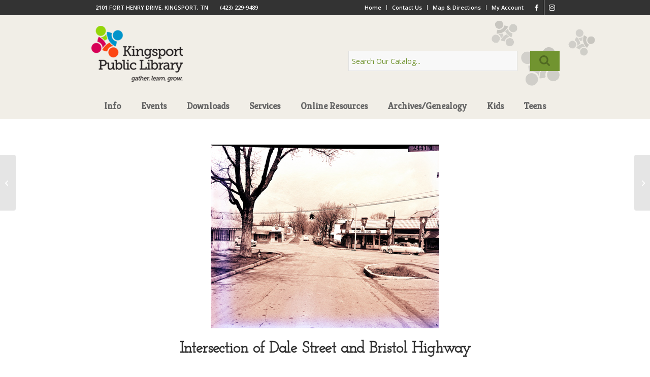

--- FILE ---
content_type: text/html; charset=UTF-8
request_url: https://www.kingsportlibrary.org/kpt_archives/intersection-of-dale-street-and-bristol-highway/
body_size: 18710
content:
<!DOCTYPE html>
<html lang="en-US" class=" html_stretched responsive av-preloader-disabled av-default-lightbox  html_header_top html_logo_left html_bottom_nav_header html_menu_left html_custom html_header_sticky_disabled html_header_shrinking_disabled html_header_topbar_active html_mobile_menu_tablet html_header_searchicon html_content_align_center html_header_unstick_top_disabled html_header_stretch_disabled html_minimal_header html_av-submenu-hidden html_av-submenu-display-click html_av-overlay-side html_av-overlay-side-classic html_av-submenu-noclone html_entry_id_1070 ">
<head>
	
<meta charset="UTF-8" />

<!-- page title, displayed in your browser bar -->
<title></title>

<link rel="icon" href="https://www.kingsportlibrary.org/wp-content/uploads/2016/04/favicon.png" type="image/png">

<!-- mobile setting -->
<meta name="viewport" content="width=device-width, initial-scale=1, maximum-scale=1">

<!-- Scripts/CSS and wp_head hook -->
<meta name='robots' content='index, follow, max-image-preview:large, max-snippet:-1, max-video-preview:-1' />
	<style>img:is([sizes="auto" i], [sizes^="auto," i]) { contain-intrinsic-size: 3000px 1500px }</style>
	
	<!-- This site is optimized with the Yoast SEO plugin v26.0 - https://yoast.com/wordpress/plugins/seo/ -->
	<title>Intersection of Dale Street and Bristol Highway - Kingsport Public Library and Archives</title>
	<link rel="canonical" href="https://www.kingsportlibrary.org/kpt_archives/intersection-of-dale-street-and-bristol-highway/" />
	<meta property="og:locale" content="en_US" />
	<meta property="og:type" content="article" />
	<meta property="og:title" content="Intersection of Dale Street and Bristol Highway - Kingsport Public Library and Archives" />
	<meta property="og:description" content="View of Dale Street as it crosses Bristol Highway, now named Center Street. Lucky Grill and and Vaught Drug Store are shown. The Lucky Grill restaurant was owned by Claude K. and Lucille Goins, and was located at 806 Bristol Highway. Vaught Drug Store was located at 802 Bristol Highway and was managed by G.W. [&hellip;]" />
	<meta property="og:url" content="https://www.kingsportlibrary.org/kpt_archives/intersection-of-dale-street-and-bristol-highway/" />
	<meta property="og:site_name" content="Kingsport Public Library and Archives" />
	<meta property="article:modified_time" content="2016-06-14T20:22:23+00:00" />
	<meta property="og:image" content="https://www.kingsportlibrary.org/wp-content/uploads/archiveimages/582562441-4-53.jpg" />
	<meta property="og:image:width" content="450" />
	<meta property="og:image:height" content="362" />
	<meta property="og:image:type" content="image/jpeg" />
	<meta name="twitter:card" content="summary_large_image" />
	<script type="application/ld+json" class="yoast-schema-graph">{"@context":"https://schema.org","@graph":[{"@type":"WebPage","@id":"https://www.kingsportlibrary.org/kpt_archives/intersection-of-dale-street-and-bristol-highway/","url":"https://www.kingsportlibrary.org/kpt_archives/intersection-of-dale-street-and-bristol-highway/","name":"Intersection of Dale Street and Bristol Highway - Kingsport Public Library and Archives","isPartOf":{"@id":"https://www.kingsportlibrary.org/#website"},"primaryImageOfPage":{"@id":"https://www.kingsportlibrary.org/kpt_archives/intersection-of-dale-street-and-bristol-highway/#primaryimage"},"image":{"@id":"https://www.kingsportlibrary.org/kpt_archives/intersection-of-dale-street-and-bristol-highway/#primaryimage"},"thumbnailUrl":"https://www.kingsportlibrary.org/wp-content/uploads/archiveimages/582562441-4-53.jpg","datePublished":"2012-07-02T14:24:59+00:00","dateModified":"2016-06-14T20:22:23+00:00","breadcrumb":{"@id":"https://www.kingsportlibrary.org/kpt_archives/intersection-of-dale-street-and-bristol-highway/#breadcrumb"},"inLanguage":"en-US","potentialAction":[{"@type":"ReadAction","target":["https://www.kingsportlibrary.org/kpt_archives/intersection-of-dale-street-and-bristol-highway/"]}]},{"@type":"ImageObject","inLanguage":"en-US","@id":"https://www.kingsportlibrary.org/kpt_archives/intersection-of-dale-street-and-bristol-highway/#primaryimage","url":"https://www.kingsportlibrary.org/wp-content/uploads/archiveimages/582562441-4-53.jpg","contentUrl":"https://www.kingsportlibrary.org/wp-content/uploads/archiveimages/582562441-4-53.jpg","width":450,"height":362},{"@type":"BreadcrumbList","@id":"https://www.kingsportlibrary.org/kpt_archives/intersection-of-dale-street-and-bristol-highway/#breadcrumb","itemListElement":[{"@type":"ListItem","position":1,"name":"Home","item":"https://www.kingsportlibrary.org/home/"},{"@type":"ListItem","position":2,"name":"Intersection of Dale Street and Bristol Highway"}]},{"@type":"WebSite","@id":"https://www.kingsportlibrary.org/#website","url":"https://www.kingsportlibrary.org/","name":"Kingsport Public Library and Archives","description":"Gather. Learn. Grow.","publisher":{"@id":"https://www.kingsportlibrary.org/#organization"},"potentialAction":[{"@type":"SearchAction","target":{"@type":"EntryPoint","urlTemplate":"https://www.kingsportlibrary.org/?s={search_term_string}"},"query-input":{"@type":"PropertyValueSpecification","valueRequired":true,"valueName":"search_term_string"}}],"inLanguage":"en-US"},{"@type":"Organization","@id":"https://www.kingsportlibrary.org/#organization","name":"Kingsport Public Library and Archives","url":"https://www.kingsportlibrary.org/","logo":{"@type":"ImageObject","inLanguage":"en-US","@id":"https://www.kingsportlibrary.org/#/schema/logo/image/","url":"https://www.kingsportlibrary.org/wp-content/uploads/kptliblogo.jpg","contentUrl":"https://www.kingsportlibrary.org/wp-content/uploads/kptliblogo.jpg","width":99,"height":60,"caption":"Kingsport Public Library and Archives"},"image":{"@id":"https://www.kingsportlibrary.org/#/schema/logo/image/"}}]}</script>
	<!-- / Yoast SEO plugin. -->


<link rel='dns-prefetch' href='//code.jquery.com' />
<link rel='dns-prefetch' href='//www.googletagmanager.com' />
<link rel='dns-prefetch' href='//maps.googleapis.com' />
<link rel="alternate" type="application/rss+xml" title="Kingsport Public Library and Archives &raquo; Feed" href="https://www.kingsportlibrary.org/feed/" />
<link rel="alternate" type="application/rss+xml" title="Kingsport Public Library and Archives &raquo; Comments Feed" href="https://www.kingsportlibrary.org/comments/feed/" />
<link rel="alternate" type="application/rss+xml" title="Kingsport Public Library and Archives &raquo; Intersection of Dale Street and Bristol Highway Comments Feed" href="https://www.kingsportlibrary.org/kpt_archives/intersection-of-dale-street-and-bristol-highway/feed/" />

<!-- google webfont font replacement -->

			<script type='text/javascript'>

				(function() {

					/*	check if webfonts are disabled by user setting via cookie - or user must opt in.	*/
					var html = document.getElementsByTagName('html')[0];
					var cookie_check = html.className.indexOf('av-cookies-needs-opt-in') >= 0 || html.className.indexOf('av-cookies-can-opt-out') >= 0;
					var allow_continue = true;
					var silent_accept_cookie = html.className.indexOf('av-cookies-user-silent-accept') >= 0;

					if( cookie_check && ! silent_accept_cookie )
					{
						if( ! document.cookie.match(/aviaCookieConsent/) || html.className.indexOf('av-cookies-session-refused') >= 0 )
						{
							allow_continue = false;
						}
						else
						{
							if( ! document.cookie.match(/aviaPrivacyRefuseCookiesHideBar/) )
							{
								allow_continue = false;
							}
							else if( ! document.cookie.match(/aviaPrivacyEssentialCookiesEnabled/) )
							{
								allow_continue = false;
							}
							else if( document.cookie.match(/aviaPrivacyGoogleWebfontsDisabled/) )
							{
								allow_continue = false;
							}
						}
					}

					if( allow_continue )
					{
						var f = document.createElement('link');

						f.type 	= 'text/css';
						f.rel 	= 'stylesheet';
						f.href 	= 'https://fonts.googleapis.com/css?family=Josefin+Slab%7COpen+Sans:400,600%7CKreon&display=auto';
						f.id 	= 'avia-google-webfont';

						document.getElementsByTagName('head')[0].appendChild(f);
					}
				})();

			</script>
					
	<link rel='stylesheet' id='wp-block-library-css' href='https://www.kingsportlibrary.org/wp-includes/css/dist/block-library/style.min.css?ver=6.8.3' type='text/css' media='all' />
<style id='global-styles-inline-css' type='text/css'>
:root{--wp--preset--aspect-ratio--square: 1;--wp--preset--aspect-ratio--4-3: 4/3;--wp--preset--aspect-ratio--3-4: 3/4;--wp--preset--aspect-ratio--3-2: 3/2;--wp--preset--aspect-ratio--2-3: 2/3;--wp--preset--aspect-ratio--16-9: 16/9;--wp--preset--aspect-ratio--9-16: 9/16;--wp--preset--color--black: #000000;--wp--preset--color--cyan-bluish-gray: #abb8c3;--wp--preset--color--white: #ffffff;--wp--preset--color--pale-pink: #f78da7;--wp--preset--color--vivid-red: #cf2e2e;--wp--preset--color--luminous-vivid-orange: #ff6900;--wp--preset--color--luminous-vivid-amber: #fcb900;--wp--preset--color--light-green-cyan: #7bdcb5;--wp--preset--color--vivid-green-cyan: #00d084;--wp--preset--color--pale-cyan-blue: #8ed1fc;--wp--preset--color--vivid-cyan-blue: #0693e3;--wp--preset--color--vivid-purple: #9b51e0;--wp--preset--color--metallic-red: #b02b2c;--wp--preset--color--maximum-yellow-red: #edae44;--wp--preset--color--yellow-sun: #eeee22;--wp--preset--color--palm-leaf: #83a846;--wp--preset--color--aero: #7bb0e7;--wp--preset--color--old-lavender: #745f7e;--wp--preset--color--steel-teal: #5f8789;--wp--preset--color--raspberry-pink: #d65799;--wp--preset--color--medium-turquoise: #4ecac2;--wp--preset--gradient--vivid-cyan-blue-to-vivid-purple: linear-gradient(135deg,rgba(6,147,227,1) 0%,rgb(155,81,224) 100%);--wp--preset--gradient--light-green-cyan-to-vivid-green-cyan: linear-gradient(135deg,rgb(122,220,180) 0%,rgb(0,208,130) 100%);--wp--preset--gradient--luminous-vivid-amber-to-luminous-vivid-orange: linear-gradient(135deg,rgba(252,185,0,1) 0%,rgba(255,105,0,1) 100%);--wp--preset--gradient--luminous-vivid-orange-to-vivid-red: linear-gradient(135deg,rgba(255,105,0,1) 0%,rgb(207,46,46) 100%);--wp--preset--gradient--very-light-gray-to-cyan-bluish-gray: linear-gradient(135deg,rgb(238,238,238) 0%,rgb(169,184,195) 100%);--wp--preset--gradient--cool-to-warm-spectrum: linear-gradient(135deg,rgb(74,234,220) 0%,rgb(151,120,209) 20%,rgb(207,42,186) 40%,rgb(238,44,130) 60%,rgb(251,105,98) 80%,rgb(254,248,76) 100%);--wp--preset--gradient--blush-light-purple: linear-gradient(135deg,rgb(255,206,236) 0%,rgb(152,150,240) 100%);--wp--preset--gradient--blush-bordeaux: linear-gradient(135deg,rgb(254,205,165) 0%,rgb(254,45,45) 50%,rgb(107,0,62) 100%);--wp--preset--gradient--luminous-dusk: linear-gradient(135deg,rgb(255,203,112) 0%,rgb(199,81,192) 50%,rgb(65,88,208) 100%);--wp--preset--gradient--pale-ocean: linear-gradient(135deg,rgb(255,245,203) 0%,rgb(182,227,212) 50%,rgb(51,167,181) 100%);--wp--preset--gradient--electric-grass: linear-gradient(135deg,rgb(202,248,128) 0%,rgb(113,206,126) 100%);--wp--preset--gradient--midnight: linear-gradient(135deg,rgb(2,3,129) 0%,rgb(40,116,252) 100%);--wp--preset--font-size--small: 1rem;--wp--preset--font-size--medium: 1.125rem;--wp--preset--font-size--large: 1.75rem;--wp--preset--font-size--x-large: clamp(1.75rem, 3vw, 2.25rem);--wp--preset--spacing--20: 0.44rem;--wp--preset--spacing--30: 0.67rem;--wp--preset--spacing--40: 1rem;--wp--preset--spacing--50: 1.5rem;--wp--preset--spacing--60: 2.25rem;--wp--preset--spacing--70: 3.38rem;--wp--preset--spacing--80: 5.06rem;--wp--preset--shadow--natural: 6px 6px 9px rgba(0, 0, 0, 0.2);--wp--preset--shadow--deep: 12px 12px 50px rgba(0, 0, 0, 0.4);--wp--preset--shadow--sharp: 6px 6px 0px rgba(0, 0, 0, 0.2);--wp--preset--shadow--outlined: 6px 6px 0px -3px rgba(255, 255, 255, 1), 6px 6px rgba(0, 0, 0, 1);--wp--preset--shadow--crisp: 6px 6px 0px rgba(0, 0, 0, 1);}:root { --wp--style--global--content-size: 800px;--wp--style--global--wide-size: 1130px; }:where(body) { margin: 0; }.wp-site-blocks > .alignleft { float: left; margin-right: 2em; }.wp-site-blocks > .alignright { float: right; margin-left: 2em; }.wp-site-blocks > .aligncenter { justify-content: center; margin-left: auto; margin-right: auto; }:where(.is-layout-flex){gap: 0.5em;}:where(.is-layout-grid){gap: 0.5em;}.is-layout-flow > .alignleft{float: left;margin-inline-start: 0;margin-inline-end: 2em;}.is-layout-flow > .alignright{float: right;margin-inline-start: 2em;margin-inline-end: 0;}.is-layout-flow > .aligncenter{margin-left: auto !important;margin-right: auto !important;}.is-layout-constrained > .alignleft{float: left;margin-inline-start: 0;margin-inline-end: 2em;}.is-layout-constrained > .alignright{float: right;margin-inline-start: 2em;margin-inline-end: 0;}.is-layout-constrained > .aligncenter{margin-left: auto !important;margin-right: auto !important;}.is-layout-constrained > :where(:not(.alignleft):not(.alignright):not(.alignfull)){max-width: var(--wp--style--global--content-size);margin-left: auto !important;margin-right: auto !important;}.is-layout-constrained > .alignwide{max-width: var(--wp--style--global--wide-size);}body .is-layout-flex{display: flex;}.is-layout-flex{flex-wrap: wrap;align-items: center;}.is-layout-flex > :is(*, div){margin: 0;}body .is-layout-grid{display: grid;}.is-layout-grid > :is(*, div){margin: 0;}body{padding-top: 0px;padding-right: 0px;padding-bottom: 0px;padding-left: 0px;}a:where(:not(.wp-element-button)){text-decoration: underline;}:root :where(.wp-element-button, .wp-block-button__link){background-color: #32373c;border-width: 0;color: #fff;font-family: inherit;font-size: inherit;line-height: inherit;padding: calc(0.667em + 2px) calc(1.333em + 2px);text-decoration: none;}.has-black-color{color: var(--wp--preset--color--black) !important;}.has-cyan-bluish-gray-color{color: var(--wp--preset--color--cyan-bluish-gray) !important;}.has-white-color{color: var(--wp--preset--color--white) !important;}.has-pale-pink-color{color: var(--wp--preset--color--pale-pink) !important;}.has-vivid-red-color{color: var(--wp--preset--color--vivid-red) !important;}.has-luminous-vivid-orange-color{color: var(--wp--preset--color--luminous-vivid-orange) !important;}.has-luminous-vivid-amber-color{color: var(--wp--preset--color--luminous-vivid-amber) !important;}.has-light-green-cyan-color{color: var(--wp--preset--color--light-green-cyan) !important;}.has-vivid-green-cyan-color{color: var(--wp--preset--color--vivid-green-cyan) !important;}.has-pale-cyan-blue-color{color: var(--wp--preset--color--pale-cyan-blue) !important;}.has-vivid-cyan-blue-color{color: var(--wp--preset--color--vivid-cyan-blue) !important;}.has-vivid-purple-color{color: var(--wp--preset--color--vivid-purple) !important;}.has-metallic-red-color{color: var(--wp--preset--color--metallic-red) !important;}.has-maximum-yellow-red-color{color: var(--wp--preset--color--maximum-yellow-red) !important;}.has-yellow-sun-color{color: var(--wp--preset--color--yellow-sun) !important;}.has-palm-leaf-color{color: var(--wp--preset--color--palm-leaf) !important;}.has-aero-color{color: var(--wp--preset--color--aero) !important;}.has-old-lavender-color{color: var(--wp--preset--color--old-lavender) !important;}.has-steel-teal-color{color: var(--wp--preset--color--steel-teal) !important;}.has-raspberry-pink-color{color: var(--wp--preset--color--raspberry-pink) !important;}.has-medium-turquoise-color{color: var(--wp--preset--color--medium-turquoise) !important;}.has-black-background-color{background-color: var(--wp--preset--color--black) !important;}.has-cyan-bluish-gray-background-color{background-color: var(--wp--preset--color--cyan-bluish-gray) !important;}.has-white-background-color{background-color: var(--wp--preset--color--white) !important;}.has-pale-pink-background-color{background-color: var(--wp--preset--color--pale-pink) !important;}.has-vivid-red-background-color{background-color: var(--wp--preset--color--vivid-red) !important;}.has-luminous-vivid-orange-background-color{background-color: var(--wp--preset--color--luminous-vivid-orange) !important;}.has-luminous-vivid-amber-background-color{background-color: var(--wp--preset--color--luminous-vivid-amber) !important;}.has-light-green-cyan-background-color{background-color: var(--wp--preset--color--light-green-cyan) !important;}.has-vivid-green-cyan-background-color{background-color: var(--wp--preset--color--vivid-green-cyan) !important;}.has-pale-cyan-blue-background-color{background-color: var(--wp--preset--color--pale-cyan-blue) !important;}.has-vivid-cyan-blue-background-color{background-color: var(--wp--preset--color--vivid-cyan-blue) !important;}.has-vivid-purple-background-color{background-color: var(--wp--preset--color--vivid-purple) !important;}.has-metallic-red-background-color{background-color: var(--wp--preset--color--metallic-red) !important;}.has-maximum-yellow-red-background-color{background-color: var(--wp--preset--color--maximum-yellow-red) !important;}.has-yellow-sun-background-color{background-color: var(--wp--preset--color--yellow-sun) !important;}.has-palm-leaf-background-color{background-color: var(--wp--preset--color--palm-leaf) !important;}.has-aero-background-color{background-color: var(--wp--preset--color--aero) !important;}.has-old-lavender-background-color{background-color: var(--wp--preset--color--old-lavender) !important;}.has-steel-teal-background-color{background-color: var(--wp--preset--color--steel-teal) !important;}.has-raspberry-pink-background-color{background-color: var(--wp--preset--color--raspberry-pink) !important;}.has-medium-turquoise-background-color{background-color: var(--wp--preset--color--medium-turquoise) !important;}.has-black-border-color{border-color: var(--wp--preset--color--black) !important;}.has-cyan-bluish-gray-border-color{border-color: var(--wp--preset--color--cyan-bluish-gray) !important;}.has-white-border-color{border-color: var(--wp--preset--color--white) !important;}.has-pale-pink-border-color{border-color: var(--wp--preset--color--pale-pink) !important;}.has-vivid-red-border-color{border-color: var(--wp--preset--color--vivid-red) !important;}.has-luminous-vivid-orange-border-color{border-color: var(--wp--preset--color--luminous-vivid-orange) !important;}.has-luminous-vivid-amber-border-color{border-color: var(--wp--preset--color--luminous-vivid-amber) !important;}.has-light-green-cyan-border-color{border-color: var(--wp--preset--color--light-green-cyan) !important;}.has-vivid-green-cyan-border-color{border-color: var(--wp--preset--color--vivid-green-cyan) !important;}.has-pale-cyan-blue-border-color{border-color: var(--wp--preset--color--pale-cyan-blue) !important;}.has-vivid-cyan-blue-border-color{border-color: var(--wp--preset--color--vivid-cyan-blue) !important;}.has-vivid-purple-border-color{border-color: var(--wp--preset--color--vivid-purple) !important;}.has-metallic-red-border-color{border-color: var(--wp--preset--color--metallic-red) !important;}.has-maximum-yellow-red-border-color{border-color: var(--wp--preset--color--maximum-yellow-red) !important;}.has-yellow-sun-border-color{border-color: var(--wp--preset--color--yellow-sun) !important;}.has-palm-leaf-border-color{border-color: var(--wp--preset--color--palm-leaf) !important;}.has-aero-border-color{border-color: var(--wp--preset--color--aero) !important;}.has-old-lavender-border-color{border-color: var(--wp--preset--color--old-lavender) !important;}.has-steel-teal-border-color{border-color: var(--wp--preset--color--steel-teal) !important;}.has-raspberry-pink-border-color{border-color: var(--wp--preset--color--raspberry-pink) !important;}.has-medium-turquoise-border-color{border-color: var(--wp--preset--color--medium-turquoise) !important;}.has-vivid-cyan-blue-to-vivid-purple-gradient-background{background: var(--wp--preset--gradient--vivid-cyan-blue-to-vivid-purple) !important;}.has-light-green-cyan-to-vivid-green-cyan-gradient-background{background: var(--wp--preset--gradient--light-green-cyan-to-vivid-green-cyan) !important;}.has-luminous-vivid-amber-to-luminous-vivid-orange-gradient-background{background: var(--wp--preset--gradient--luminous-vivid-amber-to-luminous-vivid-orange) !important;}.has-luminous-vivid-orange-to-vivid-red-gradient-background{background: var(--wp--preset--gradient--luminous-vivid-orange-to-vivid-red) !important;}.has-very-light-gray-to-cyan-bluish-gray-gradient-background{background: var(--wp--preset--gradient--very-light-gray-to-cyan-bluish-gray) !important;}.has-cool-to-warm-spectrum-gradient-background{background: var(--wp--preset--gradient--cool-to-warm-spectrum) !important;}.has-blush-light-purple-gradient-background{background: var(--wp--preset--gradient--blush-light-purple) !important;}.has-blush-bordeaux-gradient-background{background: var(--wp--preset--gradient--blush-bordeaux) !important;}.has-luminous-dusk-gradient-background{background: var(--wp--preset--gradient--luminous-dusk) !important;}.has-pale-ocean-gradient-background{background: var(--wp--preset--gradient--pale-ocean) !important;}.has-electric-grass-gradient-background{background: var(--wp--preset--gradient--electric-grass) !important;}.has-midnight-gradient-background{background: var(--wp--preset--gradient--midnight) !important;}.has-small-font-size{font-size: var(--wp--preset--font-size--small) !important;}.has-medium-font-size{font-size: var(--wp--preset--font-size--medium) !important;}.has-large-font-size{font-size: var(--wp--preset--font-size--large) !important;}.has-x-large-font-size{font-size: var(--wp--preset--font-size--x-large) !important;}
:where(.wp-block-post-template.is-layout-flex){gap: 1.25em;}:where(.wp-block-post-template.is-layout-grid){gap: 1.25em;}
:where(.wp-block-columns.is-layout-flex){gap: 2em;}:where(.wp-block-columns.is-layout-grid){gap: 2em;}
:root :where(.wp-block-pullquote){font-size: 1.5em;line-height: 1.6;}
</style>
<link rel='stylesheet' id='contact-form-7-css' href='https://www.kingsportlibrary.org/wp-content/plugins/contact-form-7/includes/css/styles.css?ver=6.1.2' type='text/css' media='all' />
<link rel='stylesheet' id='page-list-style-css' href='https://www.kingsportlibrary.org/wp-content/plugins/page-list/css/page-list.css?ver=5.9' type='text/css' media='all' />
<link rel='stylesheet' id='search-filter-plugin-styles-css' href='https://www.kingsportlibrary.org/wp-content/plugins/search-filter-pro/public/assets/css/search-filter.min.css?ver=2.5.14' type='text/css' media='all' />
<link rel='stylesheet' id='wp-pagenavi-css' href='https://www.kingsportlibrary.org/wp-content/plugins/wp-pagenavi/pagenavi-css.css?ver=2.70' type='text/css' media='all' />
<link rel='stylesheet' id='ubermenu-css' href='https://www.kingsportlibrary.org/wp-content/plugins/ubermenu/pro/assets/css/ubermenu.min.css?ver=3.2.4' type='text/css' media='all' />
<link rel='stylesheet' id='ubermenu-clean-white-css' href='https://www.kingsportlibrary.org/wp-content/plugins/ubermenu/pro/assets/css/skins/cleanwhite.css?ver=6.8.3' type='text/css' media='all' />
<link rel='stylesheet' id='ubermenu-font-awesome-css' href='https://www.kingsportlibrary.org/wp-content/plugins/ubermenu/assets/css/fontawesome/css/font-awesome.min.css?ver=4.3' type='text/css' media='all' />
<link rel='stylesheet' id='avia-merged-styles-css' href='https://www.kingsportlibrary.org/wp-content/uploads/dynamic_avia/avia-merged-styles-867a2a999e57d61ebcc12817a7a953a9---6940f4a028be4.css' type='text/css' media='all' />
<link rel='stylesheet' id='wp-paginate-css' href='https://www.kingsportlibrary.org/wp-content/plugins/wp-paginate/css/wp-paginate.css?ver=2.2.4' type='text/css' media='screen' />
<script type="text/javascript" src="https://code.jquery.com/jquery-1.11.3.min.js?ver=6.8.3" id="jquery-js"></script>
<script type="text/javascript" id="search-filter-plugin-build-js-extra">
/* <![CDATA[ */
var SF_LDATA = {"ajax_url":"https:\/\/www.kingsportlibrary.org\/wp-admin\/admin-ajax.php","home_url":"https:\/\/www.kingsportlibrary.org\/","extensions":[]};
/* ]]> */
</script>
<script type="text/javascript" src="https://www.kingsportlibrary.org/wp-content/plugins/search-filter-pro/public/assets/js/search-filter-build.min.js?ver=2.5.14" id="search-filter-plugin-build-js"></script>
<script type="text/javascript" src="https://www.kingsportlibrary.org/wp-content/plugins/search-filter-pro/public/assets/js/chosen.jquery.min.js?ver=2.5.14" id="search-filter-plugin-chosen-js"></script>

<!-- Google tag (gtag.js) snippet added by Site Kit -->
<!-- Google Analytics snippet added by Site Kit -->
<script type="text/javascript" src="https://www.googletagmanager.com/gtag/js?id=G-VG0SZ8NCN0" id="google_gtagjs-js" async></script>
<script type="text/javascript" id="google_gtagjs-js-after">
/* <![CDATA[ */
window.dataLayer = window.dataLayer || [];function gtag(){dataLayer.push(arguments);}
gtag("set","linker",{"domains":["www.kingsportlibrary.org"]});
gtag("js", new Date());
gtag("set", "developer_id.dZTNiMT", true);
gtag("config", "G-VG0SZ8NCN0");
/* ]]> */
</script>
<script type="text/javascript" src="https://www.kingsportlibrary.org/wp-content/uploads/dynamic_avia/avia-head-scripts-1d96794713bdafc3a0c4f6582e44d6a9---6940f4a05e17e.js" id="avia-head-scripts-js"></script>
<link rel="https://api.w.org/" href="https://www.kingsportlibrary.org/wp-json/" /><link rel="EditURI" type="application/rsd+xml" title="RSD" href="https://www.kingsportlibrary.org/xmlrpc.php?rsd" />
<link rel='shortlink' href='https://www.kingsportlibrary.org/?p=1070' />
<link rel="alternate" title="oEmbed (JSON)" type="application/json+oembed" href="https://www.kingsportlibrary.org/wp-json/oembed/1.0/embed?url=https%3A%2F%2Fwww.kingsportlibrary.org%2Fkpt_archives%2Fintersection-of-dale-street-and-bristol-highway%2F" />
<link rel="alternate" title="oEmbed (XML)" type="text/xml+oembed" href="https://www.kingsportlibrary.org/wp-json/oembed/1.0/embed?url=https%3A%2F%2Fwww.kingsportlibrary.org%2Fkpt_archives%2Fintersection-of-dale-street-and-bristol-highway%2F&#038;format=xml" />
<meta name="generator" content="Site Kit by Google 1.168.0" /><style id="ubermenu-custom-generated-css">
/** UberMenu Custom Menu Styles (Customizer) **/
/* main */
.ubermenu-main .ubermenu-row { max-width:1157px; margin-left:auto; margin-right:auto; }
.ubermenu-responsive-toggle-main, .ubermenu-main, .ubermenu-main .ubermenu-target, .ubermenu-main .ubermenu-nav .ubermenu-item-level-0 .ubermenu-target { font-family:'Kreon', 'Helvetica Neue', Helvetica, Arial, sans-serif; }


/* Status: Loaded from Transient */

</style><style type="text/css"> .comments-link { display: none; } </style>
<link rel="icon" href="https://www.kingsportlibrary.org/wp-content/uploads/2016/04/favicon.png" type="image/png">
<!--[if lt IE 9]><script src="https://www.kingsportlibrary.org/wp-content/themes/enfold/js/html5shiv.js"></script><![endif]--><link rel="profile" href="https://gmpg.org/xfn/11" />
<link rel="alternate" type="application/rss+xml" title="Kingsport Public Library and Archives RSS2 Feed" href="https://www.kingsportlibrary.org/feed/" />
<link rel="pingback" href="https://www.kingsportlibrary.org/xmlrpc.php" />

<style type='text/css' media='screen'>
 #top #header_main > .container, #top #header_main > .container .main_menu  .av-main-nav > li > a, #top #header_main #menu-item-shop .cart_dropdown_link{ height:150px; line-height: 150px; }
 .html_top_nav_header .av-logo-container{ height:150px;  }
 .html_header_top.html_header_sticky #top #wrap_all #main{ padding-top:230px; } 
</style>

<!-- To speed up the rendering and to display the site as fast as possible to the user we include some styles and scripts for above the fold content inline -->
<script type="text/javascript">'use strict';var avia_is_mobile=!1;if(/Android|webOS|iPhone|iPad|iPod|BlackBerry|IEMobile|Opera Mini/i.test(navigator.userAgent)&&'ontouchstart' in document.documentElement){avia_is_mobile=!0;document.documentElement.className+=' avia_mobile '}
else{document.documentElement.className+=' avia_desktop '};document.documentElement.className+=' js_active ';(function(){var e=['-webkit-','-moz-','-ms-',''],n='',o=!1,a=!1;for(var t in e){if(e[t]+'transform' in document.documentElement.style){o=!0;n=e[t]+'transform'};if(e[t]+'perspective' in document.documentElement.style){a=!0}};if(o){document.documentElement.className+=' avia_transform '};if(a){document.documentElement.className+=' avia_transform3d '};if(typeof document.getElementsByClassName=='function'&&typeof document.documentElement.getBoundingClientRect=='function'&&avia_is_mobile==!1){if(n&&window.innerHeight>0){setTimeout(function(){var e=0,o={},a=0,t=document.getElementsByClassName('av-parallax'),i=window.pageYOffset||document.documentElement.scrollTop;for(e=0;e<t.length;e++){t[e].style.top='0px';o=t[e].getBoundingClientRect();a=Math.ceil((window.innerHeight+i-o.top)*0.3);t[e].style[n]='translate(0px, '+a+'px)';t[e].style.top='auto';t[e].className+=' enabled-parallax '}},50)}}})();</script>		<style type="text/css" id="wp-custom-css">
			.avia-image-overlay-wrap a.avia_image .image-overlay {
        transform: scale(1.0);
}
.widget.widget_archive { display: none; }		</style>
		<style type="text/css">
		@font-face {font-family: 'entypo-fontello-enfold'; font-weight: normal; font-style: normal; font-display: auto;
		src: url('https://www.kingsportlibrary.org/wp-content/themes/enfold/config-templatebuilder/avia-template-builder/assets/fonts/entypo-fontello-enfold/entypo-fontello-enfold.woff2') format('woff2'),
		url('https://www.kingsportlibrary.org/wp-content/themes/enfold/config-templatebuilder/avia-template-builder/assets/fonts/entypo-fontello-enfold/entypo-fontello-enfold.woff') format('woff'),
		url('https://www.kingsportlibrary.org/wp-content/themes/enfold/config-templatebuilder/avia-template-builder/assets/fonts/entypo-fontello-enfold/entypo-fontello-enfold.ttf') format('truetype'),
		url('https://www.kingsportlibrary.org/wp-content/themes/enfold/config-templatebuilder/avia-template-builder/assets/fonts/entypo-fontello-enfold/entypo-fontello-enfold.svg#entypo-fontello-enfold') format('svg'),
		url('https://www.kingsportlibrary.org/wp-content/themes/enfold/config-templatebuilder/avia-template-builder/assets/fonts/entypo-fontello-enfold/entypo-fontello-enfold.eot'),
		url('https://www.kingsportlibrary.org/wp-content/themes/enfold/config-templatebuilder/avia-template-builder/assets/fonts/entypo-fontello-enfold/entypo-fontello-enfold.eot?#iefix') format('embedded-opentype');
		}

		#top .avia-font-entypo-fontello-enfold, body .avia-font-entypo-fontello-enfold, html body [data-av_iconfont='entypo-fontello-enfold']:before{ font-family: 'entypo-fontello-enfold'; }
		
		@font-face {font-family: 'entypo-fontello'; font-weight: normal; font-style: normal; font-display: auto;
		src: url('https://www.kingsportlibrary.org/wp-content/themes/enfold/config-templatebuilder/avia-template-builder/assets/fonts/entypo-fontello/entypo-fontello.woff2') format('woff2'),
		url('https://www.kingsportlibrary.org/wp-content/themes/enfold/config-templatebuilder/avia-template-builder/assets/fonts/entypo-fontello/entypo-fontello.woff') format('woff'),
		url('https://www.kingsportlibrary.org/wp-content/themes/enfold/config-templatebuilder/avia-template-builder/assets/fonts/entypo-fontello/entypo-fontello.ttf') format('truetype'),
		url('https://www.kingsportlibrary.org/wp-content/themes/enfold/config-templatebuilder/avia-template-builder/assets/fonts/entypo-fontello/entypo-fontello.svg#entypo-fontello') format('svg'),
		url('https://www.kingsportlibrary.org/wp-content/themes/enfold/config-templatebuilder/avia-template-builder/assets/fonts/entypo-fontello/entypo-fontello.eot'),
		url('https://www.kingsportlibrary.org/wp-content/themes/enfold/config-templatebuilder/avia-template-builder/assets/fonts/entypo-fontello/entypo-fontello.eot?#iefix') format('embedded-opentype');
		}

		#top .avia-font-entypo-fontello, body .avia-font-entypo-fontello, html body [data-av_iconfont='entypo-fontello']:before{ font-family: 'entypo-fontello'; }
		</style>

<!--
Debugging Info for Theme support: 

Theme: Enfold
Version: 7.1.2
Installed: enfold
AviaFramework Version: 5.6
AviaBuilder Version: 6.0
aviaElementManager Version: 1.0.1
- - - - - - - - - - -
ChildTheme: Enfold Child
ChildTheme Version: 1.0
ChildTheme Installed: enfold

- - - - - - - - - - -
ML:512-PU:39-PLA:22
WP:6.8.3
Compress: CSS:all theme files - JS:all theme files
Updates: enabled - deprecated Envato API - register Envato Token
PLAu:21
--><script type="text/javascript" src="https://www.kingsportlibrary.org/wp-content/themes/enfold-child-theme/js/kpl.js"></script>
</head>




<body data-rsssl=1 id="top" class="wp-singular kpt_archives-template-default single single-kpt_archives postid-1070 wp-theme-enfold wp-child-theme-enfold-child-theme stretched josefin_slab open_sans  post-type-kpt_archives collections-thomas-mcneer-jr-collection-kcmc-106 custom_tag-buildings avia-responsive-images-support" itemscope="itemscope" itemtype="https://schema.org/WebPage" >

	
	<div id='wrap_all'>


<header id='header' class=' header_color light_bg_color  av_header_top av_logo_left av_bottom_nav_header av_menu_left av_custom av_header_sticky_disabled av_header_shrinking_disabled av_header_stretch_disabled av_mobile_menu_tablet av_header_searchicon av_header_unstick_top_disabled av_minimal_header av_header_border_disabled'  role="banner" itemscope="itemscope" itemtype="https://schema.org/WPHeader" >
<a id="advanced_menu_toggle" href="#" aria-hidden='true' data-av_icon='' data-av_iconfont='entypo-fontello'></a><a id="advanced_menu_hide" href="#" 	aria-hidden='true' data-av_icon='' data-av_iconfont='entypo-fontello'></a><div id='header_meta' class='container_wrap container_wrap_meta  av_icon_active_right av_extra_header_active av_secondary_right av_phone_active_left av_entry_id_1070'>
  <div class='container'>
    <ul class='noLightbox social_bookmarks icon_count_2'><li class='social_bookmarks_facebook av-social-link-facebook social_icon_1 avia_social_iconfont'><a  target="_blank" aria-label="Link to Facebook" href='http://www.facebook.com/pages/Kingsport-Public-Library/251273093862' data-av_icon='' data-av_iconfont='entypo-fontello' title="Link to Facebook" desc="Link to Facebook" title='Link to Facebook'><span class='avia_hidden_link_text'>Link to Facebook</span></a></li><li class='social_bookmarks_instagram av-social-link-instagram social_icon_2 avia_social_iconfont'><a  target="_blank" aria-label="Link to Instagram" href='https://www.instagram.com/kingsportpubliclibrary/' data-av_icon='' data-av_iconfont='entypo-fontello' title="Link to Instagram" desc="Link to Instagram" title='Link to Instagram'><span class='avia_hidden_link_text'>Link to Instagram</span></a></li></ul><nav class='sub_menu'  role="navigation" itemscope="itemscope" itemtype="https://schema.org/SiteNavigationElement" ><ul id="avia2-menu" class="menu"><li id="menu-item-12071" class="menu-item menu-item-type-post_type menu-item-object-page menu-item-home menu-item-12071"><a href="https://www.kingsportlibrary.org/">Home</a></li>
<li id="menu-item-12070" class="menu-item menu-item-type-post_type menu-item-object-page menu-item-12070"><a href="https://www.kingsportlibrary.org/library-info/contact-us/">Contact Us</a></li>
<li id="menu-item-12072" class="menu-item menu-item-type-post_type menu-item-object-page menu-item-12072"><a href="https://www.kingsportlibrary.org/library-info/map-directions/">Map &#038; Directions</a></li>
<li id="menu-item-12213" class="menu-item menu-item-type-custom menu-item-object-custom menu-item-12213"><a href="https://owl.tlcdelivers.com/?config=kpl#section=home">My Account</a></li>
</ul></nav><div class='phone-info with_nav'><span><ul><li>2101 FORT HENRY DRIVE, KINGSPORT, TN </li><li>(423) 229-9489</li></ul></span></div>  </div>
</div>
<div  id='header_main' class='container_wrap container_wrap_logo'>
<div class='container'>
<div class='inner-container'>

<strong class='logo avia-standard-logo'><a href='https://www.kingsportlibrary.org/' class='' aria-label='kptlib-logo' title='kptlib-logo'><img src="https://www.kingsportlibrary.org/wp-content/uploads/2016/05/kptlib-logo.png" height="100" width="300" alt='Kingsport Public Library and Archives' title='kptlib-logo' /></a></strong></nav><!-- Library Search Integration -->
<div id="librarysearchbox">




<div class="searchfield">
<form method="get" id="searchForm" action="https://owl.tlcdelivers.com/" target="_blank" method="get" onsubmit="replacespace();">
  <input name="config" value="kpl" type="hidden"/>
  <input type="hidden" name="section" value="search"/>
  <input onFocus="if(this.value == 'Search Our Catalog...') {this.value='';}" id="qu" title="Search For:" maxlength="256" name="term"  value="Search Our Catalog..." type="search" accesskey="s" style="" aria-label="Search through site content" />
  <input tabindex="-1" value="" id="searchButton" class="button searchbtn" title="Search My Library" type="submit"/>
</form>

<script>
function replacespace() {
    var p = document.getElementById('qu')
    p.value = p.value.replace(/\s+/g, '\x09');
}
</script>


  </div>
  
  </div>
  <!-- End Library Search Integration--> 
  <!-- end inner-container-->
</div>

<!-- end container-->
</div>

<!-- end container_wrap-->
</div>
<div class='header_bg'></div>

<!-- end header -->
</header>
	<div class="menu-container">
		
		<div class="ubermenusection">
		
<!-- UberMenu [Configuration:main] [Theme Loc:] [Integration:api] -->
<a class="ubermenu-responsive-toggle ubermenu-responsive-toggle-main ubermenu-skin-clean-white ubermenu-loc- ubermenu-responsive-toggle-content-align-center ubermenu-responsive-toggle-align-full " data-ubermenu-target="ubermenu-main-114"><i class="fa fa-bars"></i>Menu</a><nav id="ubermenu-main-114" class="ubermenu ubermenu-nojs ubermenu-main ubermenu-menu-114 ubermenu-responsive ubermenu-responsive-default ubermenu-responsive-collapse ubermenu-horizontal ubermenu-transition-shift ubermenu-trigger-hover_intent ubermenu-skin-clean-white  ubermenu-bar-align-full ubermenu-items-align-center ubermenu-disable-submenu-scroll ubermenu-retractors-responsive"><ul id="ubermenu-nav-main-114" class="ubermenu-nav"><li id="menu-item-12010" class="blue ubermenu-item ubermenu-item-type-post_type ubermenu-item-object-page ubermenu-item-has-children ubermenu-advanced-sub ubermenu-item-12010 ubermenu-item-level-0 ubermenu-column ubermenu-column-auto ubermenu-has-submenu-drop ubermenu-has-submenu-mega" ><a class="ubermenu-target ubermenu-item-layout-default ubermenu-item-layout-text_only" href="https://www.kingsportlibrary.org/library-info/" tabindex="0"><span class="ubermenu-target-title ubermenu-target-text">Info</span></a><div class="ubermenu-submenu ubermenu-submenu-id-12010 ubermenu-submenu-type-mega ubermenu-submenu-drop ubermenu-submenu-align-full_width ubermenu-submenu-retractor-top ubermenu-submenu-retractor-top-2" ><div class="ubermenu-retractor ubermenu-retractor-mobile"><i class="fa fa-times"></i> CLOSE MENU</div><div class="ubermenu-retractor ubermenu-retractor-desktop"><i class="fa fa-times"></i></div><ul class="ubermenu-row ubermenu-row-id-12080 ubermenu-autoclear blue"><li class=" side-menu ubermenu-item ubermenu-item-type-custom ubermenu-item-object-ubermenu-custom ubermenu-item-has-children ubermenu-item-12075 ubermenu-item-level-2 ubermenu-column ubermenu-column-1-3 ubermenu-has-submenu-stack ubermenu-item-type-column ubermenu-column-id-12075"><ul class="ubermenu-submenu ubermenu-submenu-id-12075 ubermenu-submenu-type-stack" ><li id="menu-item-12012" class="ubermenu-item ubermenu-item-type-custom ubermenu-item-object-custom ubermenu-item-12012 ubermenu-item-auto ubermenu-item-normal ubermenu-item-level-3 ubermenu-column ubermenu-column-auto" ><a class="ubermenu-target ubermenu-item-layout-default ubermenu-item-layout-text_only" target="_blank" href="https://owl.tlcdelivers.com/?config=kpl#section=obrsignup"><span class="ubermenu-target-title ubermenu-target-text">Register for a Library Card</span></a></li><li id="menu-item-12013" class="ubermenu-item ubermenu-item-type-post_type ubermenu-item-object-page ubermenu-item-12013 ubermenu-item-auto ubermenu-item-normal ubermenu-item-level-3 ubermenu-column ubermenu-column-auto" ><a class="ubermenu-target ubermenu-item-layout-default ubermenu-item-layout-text_only" href="https://www.kingsportlibrary.org/library-info/holdsrenews/"><span class="ubermenu-target-title ubermenu-target-text">Holds/Renewals</span></a></li><li id="menu-item-12014" class="ubermenu-item ubermenu-item-type-post_type ubermenu-item-object-page ubermenu-item-12014 ubermenu-item-auto ubermenu-item-normal ubermenu-item-level-3 ubermenu-column ubermenu-column-auto" ><a class="ubermenu-target ubermenu-item-layout-default ubermenu-item-layout-text_only" href="https://www.kingsportlibrary.org/library-info/map-directions/"><span class="ubermenu-target-title ubermenu-target-text">Map &#038; Directions</span></a></li><li id="menu-item-12016" class="ubermenu-item ubermenu-item-type-post_type ubermenu-item-object-page ubermenu-item-12016 ubermenu-item-auto ubermenu-item-normal ubermenu-item-level-3 ubermenu-column ubermenu-column-auto" ><a class="ubermenu-target ubermenu-item-layout-default ubermenu-item-layout-text_only" href="https://www.kingsportlibrary.org/library-info/hours/"><span class="ubermenu-target-title ubermenu-target-text">Hours</span></a></li><li id="menu-item-12017" class="ubermenu-item ubermenu-item-type-post_type ubermenu-item-object-page ubermenu-item-12017 ubermenu-item-auto ubermenu-item-normal ubermenu-item-level-3 ubermenu-column ubermenu-column-auto" ><a class="ubermenu-target ubermenu-item-layout-default ubermenu-item-layout-text_only" href="https://www.kingsportlibrary.org/library-info/email-newsletter/"><span class="ubermenu-target-title ubermenu-target-text">Email Newsletter</span></a></li><li id="menu-item-12046" class="ubermenu-item ubermenu-item-type-post_type ubermenu-item-object-page ubermenu-item-12046 ubermenu-item-auto ubermenu-item-normal ubermenu-item-level-3 ubermenu-column ubermenu-column-auto" ><a class="ubermenu-target ubermenu-item-layout-default ubermenu-item-layout-text_only" href="https://www.kingsportlibrary.org/library-info/friends-of-the-library/"><span class="ubermenu-target-title ubermenu-target-text">Friends of the Library</span></a></li><li id="menu-item-12019" class="ubermenu-item ubermenu-item-type-post_type ubermenu-item-object-page ubermenu-item-12019 ubermenu-item-auto ubermenu-item-normal ubermenu-item-level-3 ubermenu-column ubermenu-column-auto" ><a class="ubermenu-target ubermenu-item-layout-default ubermenu-item-layout-text_only" href="https://www.kingsportlibrary.org/library-info/policies/"><span class="ubermenu-target-title ubermenu-target-text">Policies</span></a></li><li id="menu-item-24654" class="ubermenu-item ubermenu-item-type-post_type ubermenu-item-object-page ubermenu-item-24654 ubermenu-item-auto ubermenu-item-normal ubermenu-item-level-3 ubermenu-column ubermenu-column-auto" ><a class="ubermenu-target ubermenu-item-layout-default ubermenu-item-layout-text_only" href="https://www.kingsportlibrary.org/library-info/library-renovation-updates/"><span class="ubermenu-target-title ubermenu-target-text">Library Renovation Project</span></a></li><li id="menu-item-24978" class="ubermenu-item ubermenu-item-type-post_type ubermenu-item-object-page ubermenu-item-24978 ubermenu-item-auto ubermenu-item-normal ubermenu-item-level-3 ubermenu-column ubermenu-column-auto" ><a class="ubermenu-target ubermenu-item-layout-default ubermenu-item-layout-text_only" href="https://www.kingsportlibrary.org/library-info/move-to-the-mall/"><span class="ubermenu-target-title ubermenu-target-text">Move to the Mall</span></a></li></ul></li><li class="  ubermenu-item ubermenu-item-type-custom ubermenu-item-object-ubermenu-custom ubermenu-item-has-children ubermenu-item-12076 ubermenu-item-level-2 ubermenu-column ubermenu-column-2-3 ubermenu-has-submenu-stack ubermenu-item-type-column ubermenu-column-id-12076"><ul class="ubermenu-submenu ubermenu-submenu-id-12076 ubermenu-submenu-type-stack" ><li id="menu-item-12079" class="ubermenu-item ubermenu-item-type-custom ubermenu-item-object-ubermenu-custom ubermenu-item-12079 ubermenu-item-auto ubermenu-item-normal ubermenu-item-level-3 ubermenu-column ubermenu-column-auto" ><div class="ubermenu-content-block ubermenu-custom-content ubermenu-custom-content-padded"><iframe src="https://www.google.com/maps/embed?pb=!1m18!1m12!1m3!1d3205.228635564015!2d-82.56171374919006!3d36.54859978942347!2m3!1f0!2f0!3f0!3m2!1i1024!2i768!4f13.1!3m3!1m2!1s0x885a8d5574ec6aad%3A0xb814611853a46f98!2sKingsport+Public+Library!5e0!3m2!1sen!2sus!4v1462815285887" width="100%" height="400" frameborder="0" style="border:0" allowfullscreen></iframe></div></li></ul></li></ul></div></li><li id="menu-item-12435" class="green ubermenu-item ubermenu-item-type-custom ubermenu-item-object-custom ubermenu-item-has-children ubermenu-advanced-sub ubermenu-item-12435 ubermenu-item-level-0 ubermenu-column ubermenu-column-auto ubermenu-has-submenu-drop ubermenu-has-submenu-mega" ><a class="ubermenu-target ubermenu-item-layout-default ubermenu-item-layout-text_only" target="_blank" href="https://www.kingsportlibrary.org/event-calendar/" tabindex="0"><span class="ubermenu-target-title ubermenu-target-text">Events</span></a><div class="ubermenu-submenu ubermenu-submenu-id-12435 ubermenu-submenu-type-auto ubermenu-submenu-type-mega ubermenu-submenu-drop ubermenu-submenu-align-full_width ubermenu-submenu-retractor-top ubermenu-submenu-retractor-top-2" ><div class="ubermenu-retractor ubermenu-retractor-mobile"><i class="fa fa-times"></i> CLOSE MENU</div><div class="ubermenu-retractor ubermenu-retractor-desktop"><i class="fa fa-times"></i></div><ul class="ubermenu-row ubermenu-row-id-12131 ubermenu-autoclear "><li class=" side-menu ubermenu-item ubermenu-item-type-custom ubermenu-item-object-ubermenu-custom ubermenu-item-has-children ubermenu-item-12132 ubermenu-item-level-2 ubermenu-column ubermenu-column-1-3 ubermenu-has-submenu-stack ubermenu-item-type-column ubermenu-column-id-12132"><ul class="ubermenu-submenu ubermenu-submenu-id-12132 ubermenu-submenu-type-stack" ><li id="menu-item-12254" class="ubermenu-item ubermenu-item-type-post_type ubermenu-item-object-page ubermenu-item-12254 ubermenu-item-auto ubermenu-item-normal ubermenu-item-level-3 ubermenu-column ubermenu-column-auto" ><a class="ubermenu-target ubermenu-item-layout-default ubermenu-item-layout-text_only" href="https://www.kingsportlibrary.org/event-calendar/#/events/?ageGroup=F76cYj8B5N"><span class="ubermenu-target-title ubermenu-target-text">Children</span></a></li><li id="menu-item-12328" class="ubermenu-item ubermenu-item-type-custom ubermenu-item-object-custom ubermenu-item-12328 ubermenu-item-auto ubermenu-item-normal ubermenu-item-level-3 ubermenu-column ubermenu-column-auto" ><a class="ubermenu-target ubermenu-item-layout-default ubermenu-item-layout-text_only" href="https://www.kingsportlibrary.org/event-calendar/#/events/?ageGroup=ORnQBirg1N"><span class="ubermenu-target-title ubermenu-target-text">Teens</span></a></li><li id="menu-item-12255" class="ubermenu-item ubermenu-item-type-post_type ubermenu-item-object-page ubermenu-item-12255 ubermenu-item-auto ubermenu-item-normal ubermenu-item-level-3 ubermenu-column ubermenu-column-auto" ><a class="ubermenu-target ubermenu-item-layout-default ubermenu-item-layout-text_only" href="https://www.kingsportlibrary.org/event-calendar/#/events/?ageGroup=uBNqF4TCKw"><span class="ubermenu-target-title ubermenu-target-text">Adults</span></a></li><li id="menu-item-12370" class="ubermenu-item ubermenu-item-type-post_type ubermenu-item-object-page ubermenu-item-12370 ubermenu-item-auto ubermenu-item-normal ubermenu-item-level-3 ubermenu-column ubermenu-column-auto" ><a class="ubermenu-target ubermenu-item-layout-default ubermenu-item-layout-text_only" href="https://www.kingsportlibrary.org/event-calendar/#/events/?keyword=storytime"><span class="ubermenu-target-title ubermenu-target-text">Storytime</span></a></li></ul></li><li class="  ubermenu-item ubermenu-item-type-custom ubermenu-item-object-ubermenu-custom ubermenu-item-has-children ubermenu-item-12211 ubermenu-item-level-2 ubermenu-column ubermenu-column-1-3 ubermenu-has-submenu-stack ubermenu-item-type-column ubermenu-column-id-12211"><ul class="ubermenu-submenu ubermenu-submenu-id-12211 ubermenu-submenu-type-stack" ><li id="menu-item-18771" class="ubermenu-item ubermenu-item-type-custom ubermenu-item-object-ubermenu-custom ubermenu-item-18771 ubermenu-item-auto ubermenu-item-normal ubermenu-item-level-3 ubermenu-column ubermenu-column-auto" ><div class="ubermenu-content-block ubermenu-custom-content ubermenu-custom-content-padded"><div class="teaserimg"><a href="https://www.kingsportlibrary.org/event-calendar/"><img class="frame aligncenter size-full" src="https://www.kingsportlibrary.org/wp-content/uploads/EC.png" width="318" height="380" alt="See All Events" ><p>See All Events </p></a> </div>
<center><a href=""></a></div></li></ul></li></ul></div></li><li id="menu-item-12026" class="pink ubermenu-item ubermenu-item-type-post_type ubermenu-item-object-page ubermenu-item-has-children ubermenu-advanced-sub ubermenu-item-12026 ubermenu-item-level-0 ubermenu-column ubermenu-column-auto ubermenu-has-submenu-drop ubermenu-has-submenu-mega" ><a class="ubermenu-target ubermenu-item-layout-default ubermenu-item-layout-text_only" href="https://www.kingsportlibrary.org/downloads/" tabindex="0"><span class="ubermenu-target-title ubermenu-target-text">Downloads</span></a><div class="ubermenu-submenu ubermenu-submenu-id-12026 ubermenu-submenu-type-auto ubermenu-submenu-type-mega ubermenu-submenu-drop ubermenu-submenu-align-full_width ubermenu-submenu-retractor-top ubermenu-submenu-retractor-top-2" ><div class="ubermenu-retractor ubermenu-retractor-mobile"><i class="fa fa-times"></i> CLOSE MENU</div><div class="ubermenu-retractor ubermenu-retractor-desktop"><i class="fa fa-times"></i></div><ul class="ubermenu-row ubermenu-row-id-12125 ubermenu-autoclear "><li class=" side-menu ubermenu-item ubermenu-item-type-custom ubermenu-item-object-ubermenu-custom ubermenu-item-has-children ubermenu-item-12126 ubermenu-item-level-2 ubermenu-column ubermenu-column-1-3 ubermenu-has-submenu-unk ubermenu-item-type-column ubermenu-column-id-12126"><ul class="ubermenu-submenu ubermenu-submenu-id-12126 ubermenu-submenu-type-stack" ><li id="menu-item-21709" class="ubermenu-item ubermenu-item-type-custom ubermenu-item-object-custom ubermenu-item-21709 ubermenu-item-auto ubermenu-item-normal ubermenu-item-level-3 ubermenu-column ubermenu-column-auto" ><a class="ubermenu-target ubermenu-item-layout-default ubermenu-item-layout-text_only" href="https://hoopladigital.com"><span class="ubermenu-target-title ubermenu-target-text">Hoopla Digital</span></a></li><li id="menu-item-12028" class="ubermenu-item ubermenu-item-type-custom ubermenu-item-object-custom ubermenu-item-12028 ubermenu-item-auto ubermenu-item-normal ubermenu-item-level-3 ubermenu-column ubermenu-column-auto" ><a class="ubermenu-target ubermenu-item-layout-default ubermenu-item-layout-text_only" href="http://reads.lib.overdrive.com/0BD1F240-62E3-4A5F-B211-B91344E7DF00/10/50/en/Default.htm"><span class="ubermenu-target-title ubermenu-target-text">Overdrive eBooks &#038; Audio Books</span></a></li><li id="menu-item-24962" class="ubermenu-item ubermenu-item-type-custom ubermenu-item-object-custom ubermenu-item-24962 ubermenu-item-auto ubermenu-item-normal ubermenu-item-level-3 ubermenu-column ubermenu-column-auto" ><a class="ubermenu-target ubermenu-item-layout-default ubermenu-item-layout-text_only" href="https://www.kanopy.com/en/kingsporttn?frontend=kui"><span class="ubermenu-target-title ubermenu-target-text">Kanopy</span></a></li><li id="menu-item-12030" class="ubermenu-item ubermenu-item-type-custom ubermenu-item-object-custom ubermenu-item-12030 ubermenu-item-auto ubermenu-item-normal ubermenu-item-level-3 ubermenu-column ubermenu-column-auto" ><a class="ubermenu-target ubermenu-item-layout-default ubermenu-item-layout-text_only" href="https://reads.overdrive.com/collections/featured/3"><span class="ubermenu-target-title ubermenu-target-text">Overdrive Magazines</span></a></li><li id="menu-item-13524" class="ubermenu-item ubermenu-item-type-post_type ubermenu-item-object-page ubermenu-item-13524 ubermenu-item-auto ubermenu-item-normal ubermenu-item-level-3 ubermenu-column ubermenu-column-auto" ><a class="ubermenu-target ubermenu-item-layout-default ubermenu-item-layout-text_only" href="https://www.kingsportlibrary.org/handouts-from-events/"><span class="ubermenu-target-title ubermenu-target-text">Handouts From Events</span></a></li></ul></li><li class="  ubermenu-item ubermenu-item-type-custom ubermenu-item-object-ubermenu-custom ubermenu-item-has-children ubermenu-item-21710 ubermenu-item-level-2 ubermenu-column ubermenu-column-1-3 ubermenu-has-submenu-unk ubermenu-item-type-column ubermenu-column-id-21710"><ul class="ubermenu-submenu ubermenu-submenu-id-21710 ubermenu-submenu-type-stack" ><li id="menu-item-21711" class="ubermenu-item ubermenu-item-type-custom ubermenu-item-object-ubermenu-custom ubermenu-item-21711 ubermenu-item-auto ubermenu-item-normal ubermenu-item-level-3 ubermenu-column ubermenu-column-auto" ><div class="ubermenu-content-block ubermenu-custom-content ubermenu-custom-content-padded"><div class="teaserimg"><a href="https://hoopladigital.com" target="_blank"><img src="https://www.kingsportlibrary.org/wp-content/uploads/social-ig_generalhoopla_a_2020_0-2.jpg" alt="Hoopla"  class="frame aligncenter size-full" /><p>Hoopla</p></a></div></div></li></ul></li><li class="  ubermenu-item ubermenu-item-type-custom ubermenu-item-object-ubermenu-custom ubermenu-item-has-children ubermenu-item-12128 ubermenu-item-level-2 ubermenu-column ubermenu-column-1-3 ubermenu-has-submenu-unk ubermenu-item-type-column ubermenu-column-id-12128"><ul class="ubermenu-submenu ubermenu-submenu-id-12128 ubermenu-submenu-type-stack" ><li id="menu-item-12130" class="ubermenu-item ubermenu-item-type-custom ubermenu-item-object-ubermenu-custom ubermenu-item-12130 ubermenu-item-auto ubermenu-item-normal ubermenu-item-level-3 ubermenu-column ubermenu-column-auto" ><div class="ubermenu-content-block ubermenu-custom-content ubermenu-custom-content-padded"><div class="teaserimg"><a href="https://reads.overdrive.com/reads-kingsport/content" target="_blank"><img src="https://www.kingsportlibrary.org/wp-content/uploads/Reads.png" alt="Overdrive eBooks & Audiobooks"  class="frame aligncenter size-full" /><p>Overdrive eBooks & Audiobooks</p></a></div>
</div></li></ul></li></ul></div></li><li id="menu-item-12035" class="blue ubermenu-item ubermenu-item-type-post_type ubermenu-item-object-page ubermenu-item-has-children ubermenu-advanced-sub ubermenu-item-12035 ubermenu-item-level-0 ubermenu-column ubermenu-column-auto ubermenu-has-submenu-drop ubermenu-has-submenu-mega" ><a class="ubermenu-target ubermenu-item-layout-default ubermenu-item-layout-text_only" href="https://www.kingsportlibrary.org/services/" tabindex="0"><span class="ubermenu-target-title ubermenu-target-text">Services</span></a><div class="ubermenu-submenu ubermenu-submenu-id-12035 ubermenu-submenu-type-auto ubermenu-submenu-type-mega ubermenu-submenu-drop ubermenu-submenu-align-full_width ubermenu-submenu-retractor-top ubermenu-submenu-retractor-top-2" ><div class="ubermenu-retractor ubermenu-retractor-mobile"><i class="fa fa-times"></i> CLOSE MENU</div><div class="ubermenu-retractor ubermenu-retractor-desktop"><i class="fa fa-times"></i></div><ul class="ubermenu-row ubermenu-row-id-12119 ubermenu-autoclear "><li class=" side-menu ubermenu-item ubermenu-item-type-custom ubermenu-item-object-ubermenu-custom ubermenu-item-has-children ubermenu-item-12120 ubermenu-item-level-2 ubermenu-column ubermenu-column-1-3 ubermenu-has-submenu-unk ubermenu-item-type-column ubermenu-column-id-12120"><ul class="ubermenu-submenu ubermenu-submenu-id-12120 ubermenu-submenu-type-stack" ><li id="menu-item-12036" class="ubermenu-item ubermenu-item-type-post_type ubermenu-item-object-page ubermenu-item-12036 ubermenu-item-auto ubermenu-item-normal ubermenu-item-level-3 ubermenu-column ubermenu-column-auto" ><a class="ubermenu-target ubermenu-item-layout-default ubermenu-item-layout-text_only" href="https://www.kingsportlibrary.org/services/job-resources/"><span class="ubermenu-target-title ubermenu-target-text">Job Resources</span></a></li><li id="menu-item-12047" class="ubermenu-item ubermenu-item-type-post_type ubermenu-item-object-page ubermenu-item-12047 ubermenu-item-auto ubermenu-item-normal ubermenu-item-level-3 ubermenu-column ubermenu-column-auto" ><a class="ubermenu-target ubermenu-item-layout-default ubermenu-item-layout-text_only" href="https://www.kingsportlibrary.org/services/homebound-delivery/"><span class="ubermenu-target-title ubermenu-target-text">Books to Your Door</span></a></li><li id="menu-item-12038" class="ubermenu-item ubermenu-item-type-post_type ubermenu-item-object-page ubermenu-item-12038 ubermenu-item-auto ubermenu-item-normal ubermenu-item-level-3 ubermenu-column ubermenu-column-auto" ><a class="ubermenu-target ubermenu-item-layout-default ubermenu-item-layout-text_only" href="https://www.kingsportlibrary.org/services/employment-opportunities/"><span class="ubermenu-target-title ubermenu-target-text">Employment Opportunities</span></a></li><li id="menu-item-12438" class="ubermenu-item ubermenu-item-type-post_type ubermenu-item-object-page ubermenu-item-12438 ubermenu-item-auto ubermenu-item-normal ubermenu-item-level-3 ubermenu-column ubermenu-column-auto" ><a class="ubermenu-target ubermenu-item-layout-default ubermenu-item-layout-text_only" href="https://www.kingsportlibrary.org/services/wireless-printing/"><span class="ubermenu-target-title ubermenu-target-text">Wireless Printing</span></a></li><li id="menu-item-12067" class="ubermenu-item ubermenu-item-type-post_type ubermenu-item-object-page ubermenu-item-12067 ubermenu-item-auto ubermenu-item-normal ubermenu-item-level-3 ubermenu-column ubermenu-column-auto" ><a class="ubermenu-target ubermenu-item-layout-default ubermenu-item-layout-text_only" href="https://www.kingsportlibrary.org/services/wi-fi/"><span class="ubermenu-target-title ubermenu-target-text">Wi-Fi</span></a></li><li id="menu-item-25006" class="ubermenu-item ubermenu-item-type-post_type ubermenu-item-object-page ubermenu-item-25006 ubermenu-item-auto ubermenu-item-normal ubermenu-item-level-3 ubermenu-column ubermenu-column-auto" ><a class="ubermenu-target ubermenu-item-layout-default ubermenu-item-layout-text_only" href="https://www.kingsportlibrary.org/request-an-item-through-interlibrary-loan/"><span class="ubermenu-target-title ubermenu-target-text">Request an Item through Interlibrary Loan</span></a></li></ul></li><li class="  ubermenu-item ubermenu-item-type-custom ubermenu-item-object-ubermenu-custom ubermenu-item-has-children ubermenu-item-12121 ubermenu-item-level-2 ubermenu-column ubermenu-column-1-3 ubermenu-has-submenu-unk ubermenu-item-type-column ubermenu-column-id-12121"><ul class="ubermenu-submenu ubermenu-submenu-id-12121 ubermenu-submenu-type-stack" ><li id="menu-item-12123" class="ubermenu-item ubermenu-item-type-custom ubermenu-item-object-ubermenu-custom ubermenu-item-12123 ubermenu-item-auto ubermenu-item-normal ubermenu-item-level-3 ubermenu-column ubermenu-column-auto" ><div class="ubermenu-content-block ubermenu-custom-content ubermenu-custom-content-padded"><div class="teaserimg"><a href="../../services/"><img src="https://www.kingsportlibrary.org/wp-content/uploads/2016/05/jobprep.jpg" alt="Job &amp; College Prep" width="415" height="380" class="frame aligncenter size-full wp-image-12246" /><p>Job &amp; College Prep</p></a> </div></div></li></ul></li><li class="  ubermenu-item ubermenu-item-type-custom ubermenu-item-object-ubermenu-custom ubermenu-item-has-children ubermenu-item-12122 ubermenu-item-level-2 ubermenu-column ubermenu-column-1-3 ubermenu-has-submenu-unk ubermenu-item-type-column ubermenu-column-id-12122"><ul class="ubermenu-submenu ubermenu-submenu-id-12122 ubermenu-submenu-type-stack" ><li id="menu-item-12124" class="ubermenu-item ubermenu-item-type-custom ubermenu-item-object-ubermenu-custom ubermenu-item-12124 ubermenu-item-auto ubermenu-item-normal ubermenu-item-level-3 ubermenu-column ubermenu-column-auto" ><div class="ubermenu-content-block ubermenu-custom-content ubermenu-custom-content-padded"><div class="teaserimg"><a href="https://www.kingsportlibrary.org/services/wireless-printing/"><img class="aligncenter wp-image-12237 size-full" src="https://www.kingsportlibrary.org/wp-content/uploads/2016/05/wireless-printing.png" alt="Wireless Printing" width="415" height="380" /><p>Wirelessly Print Materials</p></a></div></div></li></ul></li></ul></div></li><li id="menu-item-12039" class="pink ubermenu-item ubermenu-item-type-post_type ubermenu-item-object-page ubermenu-item-has-children ubermenu-advanced-sub ubermenu-item-12039 ubermenu-item-level-0 ubermenu-column ubermenu-column-auto ubermenu-has-submenu-drop ubermenu-has-submenu-mega" ><a class="ubermenu-target ubermenu-item-layout-default ubermenu-item-layout-text_only" href="https://www.kingsportlibrary.org/online-resources/" tabindex="0"><span class="ubermenu-target-title ubermenu-target-text">Online Resources</span></a><div class="ubermenu-submenu ubermenu-submenu-id-12039 ubermenu-submenu-type-auto ubermenu-submenu-type-mega ubermenu-submenu-drop ubermenu-submenu-align-full_width ubermenu-submenu-retractor-top ubermenu-submenu-retractor-top-2" ><div class="ubermenu-retractor ubermenu-retractor-mobile"><i class="fa fa-times"></i> CLOSE MENU</div><div class="ubermenu-retractor ubermenu-retractor-desktop"><i class="fa fa-times"></i></div><ul class="ubermenu-row ubermenu-row-id-12113 ubermenu-autoclear "><li class=" side-menu ubermenu-item ubermenu-item-type-custom ubermenu-item-object-ubermenu-custom ubermenu-item-has-children ubermenu-item-12114 ubermenu-item-level-2 ubermenu-column ubermenu-column-1-3 ubermenu-has-submenu-unk ubermenu-item-type-column ubermenu-column-id-12114"><ul class="ubermenu-submenu ubermenu-submenu-id-12114 ubermenu-submenu-type-stack" ><li id="menu-item-12317" class="ubermenu-item ubermenu-item-type-post_type ubermenu-item-object-page ubermenu-item-12317 ubermenu-item-auto ubermenu-item-normal ubermenu-item-level-3 ubermenu-column ubermenu-column-auto" ><a class="ubermenu-target ubermenu-item-layout-default ubermenu-item-layout-text_only" href="https://www.kingsportlibrary.org/online-resources/all-databases/"><span class="ubermenu-target-title ubermenu-target-text">All Databases</span></a></li><li id="menu-item-12453" class="ubermenu-item ubermenu-item-type-post_type ubermenu-item-object-page ubermenu-item-12453 ubermenu-item-auto ubermenu-item-normal ubermenu-item-level-3 ubermenu-column ubermenu-column-auto" ><a class="ubermenu-target ubermenu-item-layout-default ubermenu-item-layout-text_only" href="https://www.kingsportlibrary.org/online-resources/community-resources/"><span class="ubermenu-target-title ubermenu-target-text">Community Resources</span></a></li><li id="menu-item-12042" class="ubermenu-item ubermenu-item-type-post_type ubermenu-item-object-page ubermenu-item-12042 ubermenu-item-auto ubermenu-item-normal ubermenu-item-level-3 ubermenu-column ubermenu-column-auto" ><a class="ubermenu-target ubermenu-item-layout-default ubermenu-item-layout-text_only" href="https://www.kingsportlibrary.org/online-resources/college-resources/"><span class="ubermenu-target-title ubermenu-target-text">College Resources</span></a></li><li id="menu-item-15040" class="ubermenu-item ubermenu-item-type-post_type ubermenu-item-object-page ubermenu-item-15040 ubermenu-item-auto ubermenu-item-normal ubermenu-item-level-3 ubermenu-column ubermenu-column-auto" ><a class="ubermenu-target ubermenu-item-layout-default ubermenu-item-layout-text_only" href="https://www.kingsportlibrary.org/online-resources/small-business/"><span class="ubermenu-target-title ubermenu-target-text">Small Business</span></a></li><li id="menu-item-21509" class="ubermenu-item ubermenu-item-type-post_type ubermenu-item-object-page ubermenu-item-21509 ubermenu-item-auto ubermenu-item-normal ubermenu-item-level-3 ubermenu-column ubermenu-column-auto" ><a class="ubermenu-target ubermenu-item-layout-default ubermenu-item-layout-text_only" href="https://www.kingsportlibrary.org/online-resources/videos-podcasts/"><span class="ubermenu-target-title ubermenu-target-text">Videos &#038; Podcasts</span></a></li><li id="menu-item-12458" class="ubermenu-item ubermenu-item-type-post_type ubermenu-item-object-page ubermenu-item-12458 ubermenu-item-auto ubermenu-item-normal ubermenu-item-level-3 ubermenu-column ubermenu-column-auto" ><a class="ubermenu-target ubermenu-item-layout-default ubermenu-item-layout-text_only" href="https://www.kingsportlibrary.org/online-resources/learning-resources/"><span class="ubermenu-target-title ubermenu-target-text">Learning Resources</span></a></li><li id="menu-item-12044" class="ubermenu-item ubermenu-item-type-post_type ubermenu-item-object-page ubermenu-item-12044 ubermenu-item-auto ubermenu-item-normal ubermenu-item-level-3 ubermenu-column ubermenu-column-auto" ><a class="ubermenu-target ubermenu-item-layout-default ubermenu-item-layout-text_only" href="https://www.kingsportlibrary.org/online-resources/drivers-education/"><span class="ubermenu-target-title ubermenu-target-text">Driver’s Education</span></a></li></ul></li><li class="  ubermenu-item ubermenu-item-type-custom ubermenu-item-object-ubermenu-custom ubermenu-item-has-children ubermenu-item-12115 ubermenu-item-level-2 ubermenu-column ubermenu-column-1-3 ubermenu-has-submenu-unk ubermenu-item-type-column ubermenu-column-id-12115"><ul class="ubermenu-submenu ubermenu-submenu-id-12115 ubermenu-submenu-type-stack" ><li id="menu-item-12117" class="ubermenu-item ubermenu-item-type-custom ubermenu-item-object-ubermenu-custom ubermenu-item-12117 ubermenu-item-auto ubermenu-item-normal ubermenu-item-level-3 ubermenu-column ubermenu-column-full" ><div class="ubermenu-content-block ubermenu-custom-content ubermenu-custom-content-padded"><div class="teaserimg"><a href="http://kingsportlib.driving-tests.org/tennessee/" target="_blank"><img src="https://www.kingsportlibrary.org/wp-content/uploads/2016/05/driverlicense.jpg" alt="Online Driver&#039;s License Training"  class="frame aligncenter size-full"  /><p>Online Driver's Training Tests</p></a></div></div></li></ul></li><li class="  ubermenu-item ubermenu-item-type-custom ubermenu-item-object-ubermenu-custom ubermenu-item-has-children ubermenu-item-12116 ubermenu-item-level-2 ubermenu-column ubermenu-column-1-3 ubermenu-has-submenu-unk ubermenu-item-type-column ubermenu-column-id-12116"><ul class="ubermenu-submenu ubermenu-submenu-id-12116 ubermenu-submenu-type-stack" ><li id="menu-item-12118" class="ubermenu-item ubermenu-item-type-custom ubermenu-item-object-ubermenu-custom ubermenu-item-12118 ubermenu-item-auto ubermenu-item-normal ubermenu-item-level-3 ubermenu-column ubermenu-column-full" ><div class="ubermenu-content-block ubermenu-custom-content ubermenu-custom-content-padded"><div class="teaserimg"><a href="https://www.kingsportlibrary.org/online-resources/all-databases/#NA" target="_blank"><img src="https://www.kingsportlibrary.org/wp-content/uploads/NAfinal.png" alt="Newspaper Archive"   class="frame aligncenter size-full"  /><p>NewspaperArchive</p></a></div></div></li></ul></li></ul></div></li><li id="menu-item-12048" class="orange ubermenu-item ubermenu-item-type-post_type ubermenu-item-object-page ubermenu-item-has-children ubermenu-advanced-sub ubermenu-item-12048 ubermenu-item-level-0 ubermenu-column ubermenu-column-auto ubermenu-has-submenu-drop ubermenu-has-submenu-mega" ><a class="ubermenu-target ubermenu-item-layout-default ubermenu-item-layout-text_only" href="https://www.kingsportlibrary.org/archivesgenealogy/" tabindex="0"><span class="ubermenu-target-title ubermenu-target-text">Archives/Genealogy</span></a><div class="ubermenu-submenu ubermenu-submenu-id-12048 ubermenu-submenu-type-auto ubermenu-submenu-type-mega ubermenu-submenu-drop ubermenu-submenu-align-full_width ubermenu-submenu-retractor-top ubermenu-submenu-retractor-top-2" ><div class="ubermenu-retractor ubermenu-retractor-mobile"><i class="fa fa-times"></i> CLOSE MENU</div><div class="ubermenu-retractor ubermenu-retractor-desktop"><i class="fa fa-times"></i></div><ul class="ubermenu-row ubermenu-row-id-12106 ubermenu-autoclear "><li class=" side-menu ubermenu-item ubermenu-item-type-custom ubermenu-item-object-ubermenu-custom ubermenu-item-has-children ubermenu-item-12103 ubermenu-item-level-2 ubermenu-column ubermenu-column-1-4 ubermenu-has-submenu-unk ubermenu-item-type-column ubermenu-column-id-12103"><ul class="ubermenu-submenu ubermenu-submenu-id-12103 ubermenu-submenu-type-stack" ><li id="menu-item-12050" class="ubermenu-item ubermenu-item-type-post_type ubermenu-item-object-page ubermenu-item-12050 ubermenu-item-auto ubermenu-item-normal ubermenu-item-level-3 ubermenu-column ubermenu-column-auto" ><a class="ubermenu-target ubermenu-item-layout-default ubermenu-item-layout-text_only" href="https://www.kingsportlibrary.org/archives/"><span class="ubermenu-target-title ubermenu-target-text">Archives</span></a></li><li id="menu-item-12049" class="ubermenu-item ubermenu-item-type-post_type ubermenu-item-object-page ubermenu-item-12049 ubermenu-item-auto ubermenu-item-normal ubermenu-item-level-3 ubermenu-column ubermenu-column-auto" ><a class="ubermenu-target ubermenu-item-layout-default ubermenu-item-layout-text_only" href="https://www.kingsportlibrary.org/friends-of-the-archives/"><span class="ubermenu-target-title ubermenu-target-text">Friends of the Archives</span></a></li><li id="menu-item-12389" class="ubermenu-item ubermenu-item-type-custom ubermenu-item-object-custom ubermenu-item-12389 ubermenu-item-auto ubermenu-item-normal ubermenu-item-level-3 ubermenu-column ubermenu-column-auto" ><a class="ubermenu-target ubermenu-item-layout-default ubermenu-item-layout-text_only" href="http://ancestrylibrary.proquest.com"><span class="ubermenu-target-title ubermenu-target-text">Ancestry.com</span></a></li><li id="menu-item-18763" class="ubermenu-item ubermenu-item-type-custom ubermenu-item-object-custom ubermenu-item-18763 ubermenu-item-auto ubermenu-item-normal ubermenu-item-level-3 ubermenu-column ubermenu-column-auto" ><a class="ubermenu-target ubermenu-item-layout-default ubermenu-item-layout-text_only" href="https://fold3library.proquest.com/?accountid=57457"><span class="ubermenu-target-title ubermenu-target-text">fold3 by Ancestry</span></a></li><li id="menu-item-12240" class="ubermenu-item ubermenu-item-type-custom ubermenu-item-object-custom ubermenu-item-12240 ubermenu-item-auto ubermenu-item-normal ubermenu-item-level-3 ubermenu-column ubermenu-column-auto" ><a class="ubermenu-target ubermenu-item-layout-default ubermenu-item-layout-text_only" href="http://galesupport.com/telGeo/telGeoLink.php?db=PQHQ"><span class="ubermenu-target-title ubermenu-target-text">Heritage Quest</span></a></li><li id="menu-item-12051" class="ubermenu-item ubermenu-item-type-post_type ubermenu-item-object-page ubermenu-item-12051 ubermenu-item-auto ubermenu-item-normal ubermenu-item-level-3 ubermenu-column ubermenu-column-auto" ><a class="ubermenu-target ubermenu-item-layout-default ubermenu-item-layout-text_only" href="https://www.kingsportlibrary.org/genealogy-and-local-history/"><span class="ubermenu-target-title ubermenu-target-text">Genealogy &#038; Local History</span></a></li></ul></li><li class="  ubermenu-item ubermenu-item-type-custom ubermenu-item-object-ubermenu-custom ubermenu-item-has-children ubermenu-item-18767 ubermenu-item-level-2 ubermenu-column ubermenu-column-1-4 ubermenu-has-submenu-unk ubermenu-item-type-column ubermenu-column-id-18767"><ul class="ubermenu-submenu ubermenu-submenu-id-18767 ubermenu-submenu-type-stack" ><li id="menu-item-18772" class="ubermenu-item ubermenu-item-type-custom ubermenu-item-object-ubermenu-custom ubermenu-item-18772 ubermenu-item-auto ubermenu-item-normal ubermenu-item-level-3 ubermenu-column ubermenu-column-auto" ><div class="ubermenu-content-block ubermenu-custom-content ubermenu-custom-content-padded"><div class="teaserimg"><a href="https://www.kingsportlibrary.org/archives/" target="_blank"><img class="frame aligncenter size-full" src="https://www.kingsportlibrary.org/wp-content/uploads/2016/05/archives.png" alt="Archives" width="415" height="380" style="width:100%;max-width:600px" /><p>Explore Our Archive</p></a></div>
<center><a href=""></a></div></li></ul></li><li class="  ubermenu-item ubermenu-item-type-custom ubermenu-item-object-ubermenu-custom ubermenu-item-has-children ubermenu-item-12105 ubermenu-item-level-2 ubermenu-column ubermenu-column-1-4 ubermenu-has-submenu-unk ubermenu-item-type-column ubermenu-column-id-12105"><ul class="ubermenu-submenu ubermenu-submenu-id-12105 ubermenu-submenu-type-stack" ><li id="menu-item-12101" class="ubermenu-item ubermenu-item-type-custom ubermenu-item-object-ubermenu-custom ubermenu-item-12101 ubermenu-item-auto ubermenu-item-normal ubermenu-item-level-3 ubermenu-column ubermenu-column-auto" ><div class="ubermenu-content-block ubermenu-custom-content ubermenu-custom-content-padded"><div class="teaserimg"><a href="http://www.ancestrylibrary.com/" target="_blank"><img class="frame aligncenter size-full" src="https://www.kingsportlibrary.org/wp-content/uploads/ancestry-logo_web.jpg" alt="Ancestry Library"  /><p>Ancestry Library</p></a></div>
<center><a href=""></a></div></li></ul></li><li class="  ubermenu-item ubermenu-item-type-custom ubermenu-item-object-ubermenu-custom ubermenu-item-has-children ubermenu-item-18764 ubermenu-item-level-2 ubermenu-column ubermenu-column-1-4 ubermenu-has-submenu-unk ubermenu-item-type-column ubermenu-column-id-18764"><ul class="ubermenu-submenu ubermenu-submenu-id-18764 ubermenu-submenu-type-stack" ><li id="menu-item-18765" class="ubermenu-item ubermenu-item-type-custom ubermenu-item-object-ubermenu-custom ubermenu-item-18765 ubermenu-item-auto ubermenu-item-normal ubermenu-item-level-3 ubermenu-column ubermenu-column-auto" ><div class="ubermenu-content-block ubermenu-custom-content ubermenu-custom-content-padded"><div class="teaserimg"><a href="https://fold3library.proquest.com/?accountid=57457" target="_blank"><img class=frame aligncenter size-full" src="https://www.kingsportlibrary.org/wp-content/uploads/fold3.png" alt="Fold3" width="318" height="380" /><p>fold3 by Ancestry</p></a></div>
<center><a href=""></a></div></li></ul></li></ul></div></li><li id="menu-item-12052" class="blue ubermenu-item ubermenu-item-type-post_type ubermenu-item-object-page ubermenu-item-has-children ubermenu-advanced-sub ubermenu-item-12052 ubermenu-item-level-0 ubermenu-column ubermenu-column-auto ubermenu-has-submenu-drop ubermenu-has-submenu-mega" ><a class="ubermenu-target ubermenu-item-layout-default ubermenu-item-layout-text_only" href="https://www.kingsportlibrary.org/kids/" tabindex="0"><span class="ubermenu-target-title ubermenu-target-text">Kids</span></a><div class="ubermenu-submenu ubermenu-submenu-id-12052 ubermenu-submenu-type-auto ubermenu-submenu-type-mega ubermenu-submenu-drop ubermenu-submenu-align-full_width ubermenu-submenu-retractor-top ubermenu-submenu-retractor-top-2" ><div class="ubermenu-retractor ubermenu-retractor-mobile"><i class="fa fa-times"></i> CLOSE MENU</div><div class="ubermenu-retractor ubermenu-retractor-desktop"><i class="fa fa-times"></i></div><ul class="ubermenu-row ubermenu-row-id-12095 ubermenu-autoclear "><li class=" side-menu ubermenu-item ubermenu-item-type-custom ubermenu-item-object-ubermenu-custom ubermenu-item-has-children ubermenu-item-12096 ubermenu-item-level-2 ubermenu-column ubermenu-column-1-3 ubermenu-has-submenu-unk ubermenu-item-type-column ubermenu-column-id-12096"><ul class="ubermenu-submenu ubermenu-submenu-id-12096 ubermenu-submenu-type-stack" ><li id="menu-item-23846" class="ubermenu-item ubermenu-item-type-custom ubermenu-item-object-custom ubermenu-item-23846 ubermenu-item-auto ubermenu-item-normal ubermenu-item-level-3 ubermenu-column ubermenu-column-auto" ><a class="ubermenu-target ubermenu-item-layout-default ubermenu-item-layout-text_only" href="https://www.kingsportlibrary.org/event-calendar/#/events/?ageGroup=F76cYj8B5N"><span class="ubermenu-target-title ubermenu-target-text">Kid&#8217;s Events</span></a></li><li id="menu-item-24814" class="ubermenu-item ubermenu-item-type-post_type ubermenu-item-object-page ubermenu-item-24814 ubermenu-item-auto ubermenu-item-normal ubermenu-item-level-3 ubermenu-column ubermenu-column-auto" ><a class="ubermenu-target ubermenu-item-layout-default ubermenu-item-layout-text_only" href="https://www.kingsportlibrary.org/storywalks/"><span class="ubermenu-target-title ubermenu-target-text">Storywalks</span></a></li><li id="menu-item-12053" class="ubermenu-item ubermenu-item-type-post_type ubermenu-item-object-page ubermenu-item-12053 ubermenu-item-auto ubermenu-item-normal ubermenu-item-level-3 ubermenu-column ubermenu-column-auto" ><a class="ubermenu-target ubermenu-item-layout-default ubermenu-item-layout-text_only" href="https://www.kingsportlibrary.org/kids/booklists-and-fingerplays/"><span class="ubermenu-target-title ubermenu-target-text">Booklists &#038; Fingerplays</span></a></li><li id="menu-item-12054" class="ubermenu-item ubermenu-item-type-post_type ubermenu-item-object-page ubermenu-item-12054 ubermenu-item-auto ubermenu-item-normal ubermenu-item-level-3 ubermenu-column ubermenu-column-auto" ><a class="ubermenu-target ubermenu-item-layout-default ubermenu-item-layout-text_only" href="https://www.kingsportlibrary.org/kids/useful-links/"><span class="ubermenu-target-title ubermenu-target-text">Useful Links</span></a></li><li id="menu-item-12056" class="ubermenu-item ubermenu-item-type-custom ubermenu-item-object-custom ubermenu-item-12056 ubermenu-item-auto ubermenu-item-normal ubermenu-item-level-3 ubermenu-column ubermenu-column-auto" ><a class="ubermenu-target ubermenu-item-layout-default ubermenu-item-layout-text_only" href="http://reads.lib.overdrive.com/0BD1F240-62E3-4A5F-B211-B91344E7DF00/10/45/en/default.htm"><span class="ubermenu-target-title ubermenu-target-text">Ebooks &#038; Audio Books</span></a></li></ul></li><li class="  ubermenu-item ubermenu-item-type-custom ubermenu-item-object-ubermenu-custom ubermenu-item-has-children ubermenu-item-12098 ubermenu-item-level-2 ubermenu-column ubermenu-column-1-3 ubermenu-has-submenu-unk ubermenu-item-type-column ubermenu-column-id-12098"><ul class="ubermenu-submenu ubermenu-submenu-id-12098 ubermenu-submenu-type-stack" ><li id="menu-item-12100" class="ubermenu-item ubermenu-item-type-custom ubermenu-item-object-ubermenu-custom ubermenu-item-12100 ubermenu-item-auto ubermenu-item-normal ubermenu-item-level-3 ubermenu-column ubermenu-column-auto" ><div class="ubermenu-content-block ubermenu-custom-content ubermenu-custom-content-padded"><div class="teaserimg"><a href="https://kingsportlibrary.beanstack.com/reader365"><img class="frame aligncenter size-full wp-image-12243" src="https://www.kingsportlibrary.org/wp-content/uploads/2016/05/summer-reading.jpg" alt="Summer Reading" width="415" height="380" /><p>Summer Reading Program</p></a></div></div></li></ul></li></ul></div></li><li id="menu-item-12057" class="pink ubermenu-item ubermenu-item-type-post_type ubermenu-item-object-page ubermenu-item-has-children ubermenu-advanced-sub ubermenu-item-12057 ubermenu-item-level-0 ubermenu-column ubermenu-column-auto ubermenu-has-submenu-drop ubermenu-has-submenu-mega" ><a class="ubermenu-target ubermenu-item-layout-default ubermenu-item-layout-text_only" href="https://www.kingsportlibrary.org/teens/" tabindex="0"><span class="ubermenu-target-title ubermenu-target-text">Teens</span></a><div class="ubermenu-submenu ubermenu-submenu-id-12057 ubermenu-submenu-type-auto ubermenu-submenu-type-mega ubermenu-submenu-drop ubermenu-submenu-align-full_width ubermenu-submenu-retractor-top ubermenu-submenu-retractor-top-2" ><div class="ubermenu-retractor ubermenu-retractor-mobile"><i class="fa fa-times"></i> CLOSE MENU</div><div class="ubermenu-retractor ubermenu-retractor-desktop"><i class="fa fa-times"></i></div><ul class="ubermenu-row ubermenu-row-id-12091 ubermenu-autoclear "><li class=" side-menu ubermenu-item ubermenu-item-type-custom ubermenu-item-object-ubermenu-custom ubermenu-item-has-children ubermenu-item-12092 ubermenu-item-level-2 ubermenu-column ubermenu-column-1-3 ubermenu-has-submenu-unk ubermenu-item-type-column ubermenu-column-id-12092"><ul class="ubermenu-submenu ubermenu-submenu-id-12092 ubermenu-submenu-type-stack" ><li id="menu-item-12327" class="ubermenu-item ubermenu-item-type-custom ubermenu-item-object-custom ubermenu-item-12327 ubermenu-item-auto ubermenu-item-normal ubermenu-item-level-3 ubermenu-column ubermenu-column-auto" ><a class="ubermenu-target ubermenu-item-layout-default ubermenu-item-layout-text_only" href="https://www.kingsportlibrary.org/event-calendar/#/events/?ageGroup=ORnQBirg1N"><span class="ubermenu-target-title ubermenu-target-text">Teen Events</span></a></li><li id="menu-item-12058" class="ubermenu-item ubermenu-item-type-post_type ubermenu-item-object-page ubermenu-item-12058 ubermenu-item-auto ubermenu-item-normal ubermenu-item-level-3 ubermenu-column ubermenu-column-auto" ><a class="ubermenu-target ubermenu-item-layout-default ubermenu-item-layout-text_only" href="https://www.kingsportlibrary.org/teens/school-summer-reading-lists/"><span class="ubermenu-target-title ubermenu-target-text">School Required Reading Lists</span></a></li><li id="menu-item-12059" class="ubermenu-item ubermenu-item-type-post_type ubermenu-item-object-page ubermenu-item-12059 ubermenu-item-auto ubermenu-item-normal ubermenu-item-level-3 ubermenu-column ubermenu-column-auto" ><a class="ubermenu-target ubermenu-item-layout-default ubermenu-item-layout-text_only" href="https://www.kingsportlibrary.org/teens/online-resources/"><span class="ubermenu-target-title ubermenu-target-text">Online Resources for Teens</span></a></li><li id="menu-item-12060" class="ubermenu-item ubermenu-item-type-custom ubermenu-item-object-custom ubermenu-item-12060 ubermenu-item-auto ubermenu-item-normal ubermenu-item-level-3 ubermenu-column ubermenu-column-auto" ><a class="ubermenu-target ubermenu-item-layout-default ubermenu-item-layout-text_only" href="http://reads.lib.overdrive.com/0BD1F240-62E3-4A5F-B211-B91344E7DF00/10/46/en/default.htm"><span class="ubermenu-target-title ubermenu-target-text">Ebooks &#038; Audio Books</span></a></li></ul></li><li class="  ubermenu-item ubermenu-item-type-custom ubermenu-item-object-ubermenu-custom ubermenu-item-has-children ubermenu-item-12093 ubermenu-item-level-2 ubermenu-column ubermenu-column-1-3 ubermenu-has-submenu-unk ubermenu-item-type-column ubermenu-column-id-12093"><ul class="ubermenu-submenu ubermenu-submenu-id-12093 ubermenu-submenu-type-stack" ><li id="menu-item-12089" class="ubermenu-item ubermenu-item-type-custom ubermenu-item-object-ubermenu-custom ubermenu-item-12089 ubermenu-item-auto ubermenu-item-normal ubermenu-item-level-3 ubermenu-column ubermenu-column-auto" ><div class="ubermenu-content-block ubermenu-custom-content ubermenu-custom-content-padded"><div class="teaserimg"><a href="https://kingsportlibrary.beanstack.com/reader365"><img class="frame aligncenter size-full wp-image-12249" src="https://www.kingsportlibrary.org/wp-content/uploads/2016/05/teenreading.jpg" alt="teenreading" width="415" height="380" /><p>Summer Reading</p></a></div></div></li></ul></li><li class="  ubermenu-item ubermenu-item-type-custom ubermenu-item-object-ubermenu-custom ubermenu-item-has-children ubermenu-item-12094 ubermenu-item-level-2 ubermenu-column ubermenu-column-1-3 ubermenu-has-submenu-unk ubermenu-item-type-column ubermenu-column-id-12094"><ul class="ubermenu-submenu ubermenu-submenu-id-12094 ubermenu-submenu-type-stack" ><li id="menu-item-12088" class="ubermenu-item ubermenu-item-type-custom ubermenu-item-object-ubermenu-custom ubermenu-item-12088 ubermenu-item-auto ubermenu-item-normal ubermenu-item-level-3 ubermenu-column ubermenu-column-auto" ><div class="ubermenu-content-block ubermenu-custom-content ubermenu-custom-content-padded"><div class="teaserimg"><a href="http://reads.lib.overdrive.com/F6CE32BA-B758-45B3-9073-FF7E9D71C75D/10/46/en/default.htm" target="_blank"><img class="aligncenter wp-image-12248 size-full" src="https://www.kingsportlibrary.org/wp-content/uploads/2016/05/graphicnovel.png" alt="graphicnovel" width="415" height="380" /><p>Graphic Novels &amp; Comics</a></div></div></li></ul></li></ul></div></li></ul></nav>
<!-- End UberMenu -->
		</div>
	</div>
		
	<div id='main' data-scroll-offset='0'>

	
		<div class='container_wrap container_wrap_first main_color fullsize'>

			<div class='container template-blog template-archives template-single-blog '>

				<main class='content units av-content-full alpha  av-blog-meta-author-disabled av-blog-meta-comments-disabled av-blog-meta-category-disabled av-blog-meta-html-info-disabled av-blog-meta-tag-disabled'  role="main" itemprop="mainContentOfPage" >

					

                    <article class='post-entry post-entry-type-standard post-entry-1070 post-loop-1 post-parity-odd post-entry-last single-big post with-slider post-1070 kpt_archives type-kpt_archives status-publish has-post-thumbnail hentry collections-thomas-mcneer-jr-collection-kcmc-106 custom_tag-buildings'  itemscope="itemscope" itemtype="https://schema.org/CreativeWork" ><center><a href="https://www.kingsportlibrary.org/wp-content/uploads/archiveimages/582562441-4-53.jpg" title="Intersection of Dale Street and Bristol Highway"><img loading="lazy" width="450" height="362" src="https://www.kingsportlibrary.org/wp-content/uploads/archiveimages/582562441-4-53.jpg" class="wp-image-1071 avia-img-lazy-loading-1071 attachment-large size-large wp-post-image" alt="" decoding="async" srcset="https://www.kingsportlibrary.org/wp-content/uploads/archiveimages/582562441-4-53.jpg 450w, https://www.kingsportlibrary.org/wp-content/uploads/archiveimages/582562441-4-53-300x241.jpg 300w" sizes="(max-width: 450px) 100vw, 450px" /></a></center><div class='blog-meta'></div><div class='entry-content-wrapper clearfix standard-content'><header class="entry-content-header"><h1 class='post-title entry-title '  itemprop="headline" >Intersection of Dale Street and Bristol Highway<span class="post-format-icon minor-meta"></span></h1><span class='post-meta-infos'><time class='date-container minor-meta updated' >Posted July 2, 2012</time></span></header><div class="entry-content"  itemprop="text" ><p>View of Dale Street as it crosses Bristol Highway, now named Center Street.  Lucky Grill and and Vaught Drug Store are shown.  The Lucky Grill restaurant was owned by Claude K. and Lucille Goins, and was located at 806 Bristol Highway.  Vaught Drug Store was located at 802 Bristol Highway and was managed by G.W. Wilborn.</p>
</div>                <div class="archiveextras">
                            <p><b>Photographer:</b> </p> 
                            
                            <p><b>Date Taken:</b> 1953</p> 
                            
                            <p><b>Collection(s):</b> <a href="https://www.kingsportlibrary.org/collections/thomas-mcneer-jr-collection-kcmc-106/" rel="tag">Thomas McNeer, Jr. Collection, 1945-1988</a></p>
                            
                            <p><b>ID#:</b> 2441-4-53</p>
                            
                            <p class="tags"><span class="tags-title"><b>Tags:</b></span> <a href="https://www.kingsportlibrary.org/custom_tag/buildings/" rel="tag">Buildings</a></p>
                            </div>
<p class="rights-notice"> Rights: Use of this image is governed by U.S. and international copyright laws. Image is property of the Archives of the City of Kingsport. High-resolution versions are available from the Archives in most instances.</p>

    <footer class="entry-footer"><div class="av-share-box"><h5 class='av-share-link-description av-no-toc '>Share this entry</h5><ul class="av-share-box-list noLightbox"><li class='av-share-link av-social-link-facebook avia_social_iconfont' ><a target="_blank" aria-label="Share on Facebook" href='https://www.facebook.com/sharer.php?u=https://www.kingsportlibrary.org/kpt_archives/intersection-of-dale-street-and-bristol-highway/&#038;t=Intersection%20of%20Dale%20Street%20and%20Bristol%20Highway' data-av_icon='' data-av_iconfont='entypo-fontello'  title='' data-avia-related-tooltip='Share on Facebook'><span class='avia_hidden_link_text'>Share on Facebook</span></a></li><li class='av-share-link av-social-link-twitter avia_social_iconfont' ><a target="_blank" aria-label="Share on X" href='https://twitter.com/share?text=Intersection%20of%20Dale%20Street%20and%20Bristol%20Highway&#038;url=https://www.kingsportlibrary.org/?p=1070' data-av_icon='' data-av_iconfont='entypo-fontello'  title='' data-avia-related-tooltip='Share on X'><span class='avia_hidden_link_text'>Share on X</span></a></li><li class='av-share-link av-social-link-whatsapp avia_social_iconfont' ><a target="_blank" aria-label="Share on WhatsApp" href='https://api.whatsapp.com/send?text=https://www.kingsportlibrary.org/kpt_archives/intersection-of-dale-street-and-bristol-highway/' data-av_icon='' data-av_iconfont='entypo-fontello'  title='' data-avia-related-tooltip='Share on WhatsApp'><span class='avia_hidden_link_text'>Share on WhatsApp</span></a></li><li class='av-share-link av-social-link-pinterest avia_social_iconfont' ><a target="_blank" aria-label="Share on Pinterest" href='https://pinterest.com/pin/create/button/?url=https%3A%2F%2Fwww.kingsportlibrary.org%2Fkpt_archives%2Fintersection-of-dale-street-and-bristol-highway%2F&#038;description=Intersection%20of%20Dale%20Street%20and%20Bristol%20Highway&#038;media=https%3A%2F%2Fwww.kingsportlibrary.org%2Fwp-content%2Fuploads%2Farchiveimages%2F582562441-4-53.jpg' data-av_icon='' data-av_iconfont='entypo-fontello'  title='' data-avia-related-tooltip='Share on Pinterest'><span class='avia_hidden_link_text'>Share on Pinterest</span></a></li><li class='av-share-link av-social-link-linkedin avia_social_iconfont' ><a target="_blank" aria-label="Share on LinkedIn" href='https://linkedin.com/shareArticle?mini=true&#038;title=Intersection%20of%20Dale%20Street%20and%20Bristol%20Highway&#038;url=https://www.kingsportlibrary.org/kpt_archives/intersection-of-dale-street-and-bristol-highway/' data-av_icon='' data-av_iconfont='entypo-fontello'  title='' data-avia-related-tooltip='Share on LinkedIn'><span class='avia_hidden_link_text'>Share on LinkedIn</span></a></li><li class='av-share-link av-social-link-tumblr avia_social_iconfont' ><a target="_blank" aria-label="Share on Tumblr" href='https://www.tumblr.com/share/link?url=https%3A%2F%2Fwww.kingsportlibrary.org%2Fkpt_archives%2Fintersection-of-dale-street-and-bristol-highway%2F&#038;name=Intersection%20of%20Dale%20Street%20and%20Bristol%20Highway&#038;description=View%20of%20Dale%20Street%20as%20it%20crosses%20Bristol%20Highway%2C%20now%20named%20Center%20Street.%20Lucky%20Grill%20and%20and%20Vaught%20Drug%20Store%20are%20shown.%20The%20Lucky%20Grill%20restaurant%20was%20owned%20by%20Claude%20K.%20and%20Lucille%20Goins%2C%20and%20was%20located%20at%20806%20Bristol%20Highway.%20Vaught%20Drug%20Store%20was%20located%20at%20802%20Bristol%20Highway%20and%20was%20managed%20by%20G.W.%20%5B%E2%80%A6%5D' data-av_icon='' data-av_iconfont='entypo-fontello'  title='' data-avia-related-tooltip='Share on Tumblr'><span class='avia_hidden_link_text'>Share on Tumblr</span></a></li><li class='av-share-link av-social-link-vk avia_social_iconfont' ><a target="_blank" aria-label="Share on Vk" href='https://vk.com/share.php?url=https://www.kingsportlibrary.org/kpt_archives/intersection-of-dale-street-and-bristol-highway/' data-av_icon='' data-av_iconfont='entypo-fontello'  title='' data-avia-related-tooltip='Share on Vk'><span class='avia_hidden_link_text'>Share on Vk</span></a></li><li class='av-share-link av-social-link-reddit avia_social_iconfont' ><a target="_blank" aria-label="Share on Reddit" href='https://reddit.com/submit?url=https://www.kingsportlibrary.org/kpt_archives/intersection-of-dale-street-and-bristol-highway/&#038;title=Intersection%20of%20Dale%20Street%20and%20Bristol%20Highway' data-av_icon='' data-av_iconfont='entypo-fontello'  title='' data-avia-related-tooltip='Share on Reddit'><span class='avia_hidden_link_text'>Share on Reddit</span></a></li><li class='av-share-link av-social-link-mail avia_social_iconfont' ><a  aria-label="Share by Mail" href='mailto:?subject=Intersection%20of%20Dale%20Street%20and%20Bristol%20Highway&#038;body=https://www.kingsportlibrary.org/kpt_archives/intersection-of-dale-street-and-bristol-highway/' data-av_icon='' data-av_iconfont='entypo-fontello'  title='' data-avia-related-tooltip='Share by Mail'><span class='avia_hidden_link_text'>Share by Mail</span></a></li></ul></div></footer><div class='post_delimiter'></div></div><div class='post_author_timeline'></div><span class='hidden'>
				<span class='av-structured-data'  itemprop="image" itemscope="itemscope" itemtype="https://schema.org/ImageObject" >
						<span itemprop='url'>https://www.kingsportlibrary.org/wp-content/uploads/archiveimages/582562441-4-53.jpg</span>
						<span itemprop='height'>362</span>
						<span itemprop='width'>450</span>
				</span>
				<span class='av-structured-data'  itemprop="publisher" itemtype="https://schema.org/Organization" itemscope="itemscope" >
						<span itemprop='name'>Wordpress Administrator</span>
						<span itemprop='logo' itemscope itemtype='https://schema.org/ImageObject'>
							<span itemprop='url'>https://www.kingsportlibrary.org/wp-content/uploads/2016/05/kptlib-logo.png</span>
						</span>
				</span><span class='av-structured-data'  itemprop="author" itemscope="itemscope" itemtype="https://schema.org/Person" ><span itemprop='name'>Wordpress Administrator</span></span><span class='av-structured-data'  itemprop="datePublished" datetime="2012-07-02T14:24:59-04:00" >2012-07-02 14:24:59</span><span class='av-structured-data'  itemprop="dateModified" itemtype="https://schema.org/dateModified" >2016-06-14 16:22:23</span><span class='av-structured-data'  itemprop="mainEntityOfPage" itemtype="https://schema.org/mainEntityOfPage" ><span itemprop='name'>Intersection of Dale Street and Bristol Highway</span></span></span></article><div class='single-big'></div>
				<!--end content-->
				</main>

				

			</div><!--end container-->

		</div><!-- close default .container_wrap element -->


		</div> <!--END MAIN DIV -->
		<div id="footercontainer">
						<div class='container_wrap footer_color' id='footer'>

					<div class='container'>

						<div class='flex_column av_one_fourth  first el_before_av_one_fourth'><section id="nav_menu-2" class="widget clearfix widget_nav_menu"><h3 class="widgettitle">About Us</h3><div class="menu-about-us-container"><ul id="menu-about-us" class="menu"><li id="menu-item-12199" class="menu-item menu-item-type-post_type menu-item-object-page menu-item-12199"><a href="https://www.kingsportlibrary.org/library-info/library-history/">Library History</a></li>
<li id="menu-item-12198" class="menu-item menu-item-type-post_type menu-item-object-page menu-item-12198"><a href="https://www.kingsportlibrary.org/library-info/library-commission/">Library Commission</a></li>
<li id="menu-item-12200" class="menu-item menu-item-type-post_type menu-item-object-page menu-item-12200"><a href="https://www.kingsportlibrary.org/library-info/missionvision/">Mission/Vision</a></li>
<li id="menu-item-24804" class="menu-item menu-item-type-custom menu-item-object-custom menu-item-24804"><a href="https://www.kingsportlibrary.org/library-info/contact-us/">Contact Us</a></li>
<li id="menu-item-12202" class="menu-item menu-item-type-post_type menu-item-object-page menu-item-12202"><a href="https://www.kingsportlibrary.org/suggest-an-item-for-purchase/">Suggest An Item For Purchase</a></li>
<li id="menu-item-24803" class="menu-item menu-item-type-custom menu-item-object-custom menu-item-24803"><a href="https://www.governmentjobs.com/careers/kingsport">Employment Opportunities</a></li>
<li id="menu-item-24262" class="menu-item menu-item-type-custom menu-item-object-custom menu-item-24262"><a href="https://www.kingsporttn.gov/government/ada-compliance/">ADA Compliance</a></li>
<li id="menu-item-24263" class="menu-item menu-item-type-custom menu-item-object-custom menu-item-24263"><a href="https://www.kingsporttn.gov/government/privacy-statement/">Privacy Statement</a></li>
</ul></div><span class="seperator extralight-border"></span></section></div><div class='flex_column av_one_fourth  el_after_av_one_fourth el_before_av_one_fourth '><section id="block-5" class="widget clearfix widget_block">Kingsport Public Library<br>
2101 Fort Henry Drive<br> 
Kingsport, TN 37664<br>
(423) 229-9489<br><br>
Current Hours:<br>
Monday – Thursday<br> 
8:30 a.m. – 7:00 p.m.<br>
Friday – Saturday<br>
8:30 a.m. – 6:00 p.m.<br>
Sunday: CLOSED<span class="seperator extralight-border"></span></section></div><div class='flex_column av_one_fourth  el_after_av_one_fourth el_before_av_one_fourth '><section id="block-3" class="widget clearfix widget_block">Kingsport Archives<br>
415 Broad Street, Suite 525<br>
Kingsport, TN 37660<br>
(423) 224-2559<br><br>
Current Hours:<br>
By appointment only<span class="seperator extralight-border"></span></section></div><div class='flex_column av_one_fourth  el_after_av_one_fourth el_before_av_one_fourth '><section id="text-7" class="widget clearfix widget_text">			<div class="textwidget"><a href="http://www.kingsporttn.gov/" target="_blank"><img class="aligncenter wp-image-12218 size-full" src="../..//wp-content/uploads/2016/05/kpt-footer-logo.png" alt="Kingsport, Tennessee" width="131" height="80" /></a></div>
		<span class="seperator extralight-border"></span></section></div>
					</div>


				<!-- ####### END FOOTER CONTAINER ####### -->
				</div>

	




			
				<footer class='container_wrap socket_color' id='socket'  role="contentinfo" itemscope="itemscope" itemtype="https://schema.org/WPFooter" >
                    <div class='container'>

                        <span class='copyright'>© Copyright - Kingsport Public Library and Archives |  Site by <a href="https://www.sixriversdigital.com" target="_blank">Six Rivers Media</a>  </span>

                        <ul class='noLightbox social_bookmarks icon_count_2'><li class='social_bookmarks_facebook av-social-link-facebook social_icon_1 avia_social_iconfont'><a  target="_blank" aria-label="Link to Facebook" href='http://www.facebook.com/pages/Kingsport-Public-Library/251273093862' data-av_icon='' data-av_iconfont='entypo-fontello' title="Link to Facebook" desc="Link to Facebook" title='Link to Facebook'><span class='avia_hidden_link_text'>Link to Facebook</span></a></li><li class='social_bookmarks_instagram av-social-link-instagram social_icon_2 avia_social_iconfont'><a  target="_blank" aria-label="Link to Instagram" href='https://www.instagram.com/kingsportpubliclibrary/' data-av_icon='' data-av_iconfont='entypo-fontello' title="Link to Instagram" desc="Link to Instagram" title='Link to Instagram'><span class='avia_hidden_link_text'>Link to Instagram</span></a></li></ul>
                    </div>

	            <!-- ####### END SOCKET CONTAINER ####### -->
				</footer>


					<!-- end main -->
		</div>

		<a class='avia-post-nav avia-post-prev with-image' href='https://www.kingsportlibrary.org/kpt_archives/citizens-supply-corporation/' title='Link to: Citizens Supply Corporation' aria-label='Citizens Supply Corporation'><span class="label iconfont avia-svg-icon avia-font-svg_entypo-fontello" data-av_svg_icon='left-open-mini' data-av_iconset='svg_entypo-fontello'><svg version="1.1" xmlns="http://www.w3.org/2000/svg" width="8" height="32" viewBox="0 0 8 32" preserveAspectRatio="xMidYMid meet" aria-labelledby='av-svg-title-1' aria-describedby='av-svg-desc-1' role="graphics-symbol" aria-hidden="true">
<title id='av-svg-title-1'>Link to: Citizens Supply Corporation</title>
<desc id='av-svg-desc-1'>Link to: Citizens Supply Corporation</desc>
<path d="M8.064 21.44q0.832 0.832 0 1.536-0.832 0.832-1.536 0l-6.144-6.208q-0.768-0.768 0-1.6l6.144-6.208q0.704-0.832 1.536 0 0.832 0.704 0 1.536l-4.992 5.504z"></path>
</svg></span><span class="entry-info-wrap"><span class="entry-info"><span class='entry-title'>Citizens Supply Corporation</span><span class='entry-image'><img width="80" height="80" src="https://www.kingsportlibrary.org/wp-content/uploads/archiveimages/239382102-3-52-80x80.jpg" class="wp-image-1067 avia-img-lazy-loading-1067 attachment-thumbnail size-thumbnail wp-post-image" alt="" decoding="async" loading="lazy" srcset="https://www.kingsportlibrary.org/wp-content/uploads/archiveimages/239382102-3-52-80x80.jpg 80w, https://www.kingsportlibrary.org/wp-content/uploads/archiveimages/239382102-3-52-36x36.jpg 36w, https://www.kingsportlibrary.org/wp-content/uploads/archiveimages/239382102-3-52-180x180.jpg 180w, https://www.kingsportlibrary.org/wp-content/uploads/archiveimages/239382102-3-52-120x120.jpg 120w, https://www.kingsportlibrary.org/wp-content/uploads/archiveimages/239382102-3-52-450x450.jpg 450w" sizes="auto, (max-width: 80px) 100vw, 80px" /></span></span></span></a><a class='avia-post-nav avia-post-next with-image' href='https://www.kingsportlibrary.org/kpt_archives/800-block-of-bristol-highway/' title='Link to: 800 Block of Bristol Highway' aria-label='800 Block of Bristol Highway'><span class="label iconfont avia-svg-icon avia-font-svg_entypo-fontello" data-av_svg_icon='right-open-mini' data-av_iconset='svg_entypo-fontello'><svg version="1.1" xmlns="http://www.w3.org/2000/svg" width="8" height="32" viewBox="0 0 8 32" preserveAspectRatio="xMidYMid meet" aria-labelledby='av-svg-title-2' aria-describedby='av-svg-desc-2' role="graphics-symbol" aria-hidden="true">
<title id='av-svg-title-2'>Link to: 800 Block of Bristol Highway</title>
<desc id='av-svg-desc-2'>Link to: 800 Block of Bristol Highway</desc>
<path d="M0.416 21.44l5.056-5.44-5.056-5.504q-0.832-0.832 0-1.536 0.832-0.832 1.536 0l6.144 6.208q0.768 0.832 0 1.6l-6.144 6.208q-0.704 0.832-1.536 0-0.832-0.704 0-1.536z"></path>
</svg></span><span class="entry-info-wrap"><span class="entry-info"><span class='entry-image'><img width="80" height="80" src="https://www.kingsportlibrary.org/wp-content/uploads/archiveimages/169032441-5-53-80x80.jpg" class="wp-image-1073 avia-img-lazy-loading-1073 attachment-thumbnail size-thumbnail wp-post-image" alt="" decoding="async" loading="lazy" srcset="https://www.kingsportlibrary.org/wp-content/uploads/archiveimages/169032441-5-53-80x80.jpg 80w, https://www.kingsportlibrary.org/wp-content/uploads/archiveimages/169032441-5-53-36x36.jpg 36w, https://www.kingsportlibrary.org/wp-content/uploads/archiveimages/169032441-5-53-180x180.jpg 180w, https://www.kingsportlibrary.org/wp-content/uploads/archiveimages/169032441-5-53-120x120.jpg 120w" sizes="auto, (max-width: 80px) 100vw, 80px" /></span><span class='entry-title'>800 Block of Bristol Highway</span></span></span></a><!-- end wrap_all --></div>

<script type="speculationrules">
{"prefetch":[{"source":"document","where":{"and":[{"href_matches":"\/*"},{"not":{"href_matches":["\/wp-*.php","\/wp-admin\/*","\/wp-content\/uploads\/*","\/wp-content\/*","\/wp-content\/plugins\/*","\/wp-content\/themes\/enfold-child-theme\/*","\/wp-content\/themes\/enfold\/*","\/*\\?(.+)"]}},{"not":{"selector_matches":"a[rel~=\"nofollow\"]"}},{"not":{"selector_matches":".no-prefetch, .no-prefetch a"}}]},"eagerness":"conservative"}]}
</script>
<!-- HFCM by 99 Robots - Snippet # 1: Audio EYE ADA -->
<script type="text/javascript">!function(){var b=function(){window.__AudioEyeSiteHash = "e647c36a159e9c8a67dc747ef4b22f9a"; var a=document.createElement("script");a.src="https://wsmcdn.audioeye.com/aem.js";a.type="text/javascript";a.setAttribute("async","");document.getElementsByTagName("body")[0].appendChild(a)};"complete"!==document.readyState?window.addEventListener?window.addEventListener("load",b):window.attachEvent&&window.attachEvent("onload",b):b()}();</script>
<!-- /end HFCM by 99 Robots -->

 <script type='text/javascript'>
 /* <![CDATA[ */  
var avia_framework_globals = avia_framework_globals || {};
    avia_framework_globals.frameworkUrl = 'https://www.kingsportlibrary.org/wp-content/themes/enfold/framework/';
    avia_framework_globals.installedAt = 'https://www.kingsportlibrary.org/wp-content/themes/enfold/';
    avia_framework_globals.ajaxurl = 'https://www.kingsportlibrary.org/wp-admin/admin-ajax.php';
/* ]]> */ 
</script>
 
 <script type="text/javascript" src="https://www.kingsportlibrary.org/wp-includes/js/dist/hooks.min.js?ver=4d63a3d491d11ffd8ac6" id="wp-hooks-js"></script>
<script type="text/javascript" src="https://www.kingsportlibrary.org/wp-includes/js/dist/i18n.min.js?ver=5e580eb46a90c2b997e6" id="wp-i18n-js"></script>
<script type="text/javascript" id="wp-i18n-js-after">
/* <![CDATA[ */
wp.i18n.setLocaleData( { 'text direction\u0004ltr': [ 'ltr' ] } );
/* ]]> */
</script>
<script type="text/javascript" src="https://www.kingsportlibrary.org/wp-content/plugins/contact-form-7/includes/swv/js/index.js?ver=6.1.2" id="swv-js"></script>
<script type="text/javascript" id="contact-form-7-js-before">
/* <![CDATA[ */
var wpcf7 = {
    "api": {
        "root": "https:\/\/www.kingsportlibrary.org\/wp-json\/",
        "namespace": "contact-form-7\/v1"
    },
    "cached": 1
};
/* ]]> */
</script>
<script type="text/javascript" src="https://www.kingsportlibrary.org/wp-content/plugins/contact-form-7/includes/js/index.js?ver=6.1.2" id="contact-form-7-js"></script>
<script type="text/javascript" src="https://www.kingsportlibrary.org/wp-includes/js/jquery/ui/core.min.js?ver=1.13.3" id="jquery-ui-core-js"></script>
<script type="text/javascript" src="https://www.kingsportlibrary.org/wp-includes/js/jquery/ui/datepicker.min.js?ver=1.13.3" id="jquery-ui-datepicker-js"></script>
<script type="text/javascript" id="jquery-ui-datepicker-js-after">
/* <![CDATA[ */
jQuery(function(jQuery){jQuery.datepicker.setDefaults({"closeText":"Close","currentText":"Today","monthNames":["January","February","March","April","May","June","July","August","September","October","November","December"],"monthNamesShort":["Jan","Feb","Mar","Apr","May","Jun","Jul","Aug","Sep","Oct","Nov","Dec"],"nextText":"Next","prevText":"Previous","dayNames":["Sunday","Monday","Tuesday","Wednesday","Thursday","Friday","Saturday"],"dayNamesShort":["Sun","Mon","Tue","Wed","Thu","Fri","Sat"],"dayNamesMin":["S","M","T","W","T","F","S"],"dateFormat":"MM d, yy","firstDay":1,"isRTL":false});});
/* ]]> */
</script>
<script type="text/javascript" src="https://www.kingsportlibrary.org/wp-includes/js/comment-reply.min.js?ver=6.8.3" id="comment-reply-js" async="async" data-wp-strategy="async"></script>
<script type="text/javascript" src="//maps.googleapis.com/maps/api/js?ver=6.8.3" id="google-maps-js"></script>
<script type="text/javascript" id="ubermenu-js-extra">
/* <![CDATA[ */
var ubermenu_data = {"remove_conflicts":"on","reposition_on_load":"off","intent_delay":"300","intent_interval":"100","intent_threshold":"7","scrollto_offset":"50","scrollto_duration":"1000","responsive_breakpoint":"959","accessible":"on","retractor_display_strategy":"responsive","touch_off_close":"on","collapse_after_scroll":"on","v":"3.2.4","configurations":["main"],"ajax_url":"https:\/\/www.kingsportlibrary.org\/wp-admin\/admin-ajax.php","plugin_url":"https:\/\/www.kingsportlibrary.org\/wp-content\/plugins\/ubermenu\/"};
/* ]]> */
</script>
<script type="text/javascript" src="https://www.kingsportlibrary.org/wp-content/plugins/ubermenu/assets/js/ubermenu.min.js?ver=3.2.4" id="ubermenu-js"></script>
<script type="text/javascript" src="https://www.kingsportlibrary.org/wp-content/uploads/dynamic_avia/avia-footer-scripts-ccc59f9bd75fcd9d98fb94a4d5877f92---6940f4a1440ed.js" id="avia-footer-scripts-js"></script>

<script type='text/javascript'>

	(function($) {

			/*	check if google analytics tracking is disabled by user setting via cookie - or user must opt in.	*/

			var analytics_code = "<script>\n  (function(i,s,o,g,r,a,m){i['GoogleAnalyticsObject']=r;i[r]=i[r]||function(){\n  (i[r].q=i[r].q||[]).push(arguments)},i[r].l=1*new Date();a=s.createElement(o),\n  m=s.getElementsByTagName(o)[0];a.async=1;a.src=g;m.parentNode.insertBefore(a,m)\n  })(window,document,'script','https:\/\/www.google-analytics.com\/analytics.js','ga');\n\n  ga('create', 'UA-73069485-2', 'auto');\n  ga('send', 'pageview');\n\n<\/script>".replace(/\"/g, '"' );
			var html = document.getElementsByTagName('html')[0];

			$('html').on( 'avia-cookie-settings-changed', function(e)
			{
					var cookie_check = html.className.indexOf('av-cookies-needs-opt-in') >= 0 || html.className.indexOf('av-cookies-can-opt-out') >= 0;
					var allow_continue = true;
					var silent_accept_cookie = html.className.indexOf('av-cookies-user-silent-accept') >= 0;
					var script_loaded = $( 'script.google_analytics_scripts' );

					if( cookie_check && ! silent_accept_cookie )
					{
						if( ! document.cookie.match(/aviaCookieConsent/) || html.className.indexOf('av-cookies-session-refused') >= 0 )
						{
							allow_continue = false;
						}
						else
						{
							if( ! document.cookie.match(/aviaPrivacyRefuseCookiesHideBar/) )
							{
								allow_continue = false;
							}
							else if( ! document.cookie.match(/aviaPrivacyEssentialCookiesEnabled/) )
							{
								allow_continue = false;
							}
							else if( document.cookie.match(/aviaPrivacyGoogleTrackingDisabled/) )
							{
								allow_continue = false;
							}
						}
					}

					//	allow 3-rd party plugins to hook (see enfold\config-cookiebot\cookiebot.js)
					if( window['wp'] && wp.hooks )
					{
						allow_continue = wp.hooks.applyFilters( 'aviaCookieConsent_allow_continue', allow_continue );
					}

					if( ! allow_continue )
					{
//						window['ga-disable-UA-73069485-2'] = true;
						if( script_loaded.length > 0 )
						{
							script_loaded.remove();
						}
					}
					else
					{
						if( script_loaded.length == 0 )
						{
							$('head').append( analytics_code );
						}
					}
			});

			$('html').trigger( 'avia-cookie-settings-changed' );

	})( jQuery );

</script><a href='#top' title='Scroll to top' id='scroll-top-link' aria-hidden='true' data-av_icon='' data-av_iconfont='entypo-fontello'><span class="avia_hidden_link_text">Scroll to top</span></a>

<div id="fb-root"></div>
<script>(function(){function c(){var b=a.contentDocument||a.contentWindow.document;if(b){var d=b.createElement('script');d.innerHTML="window.__CF$cv$params={r:'9b9610d34807fad4',t:'MTc2NzY0ODUxMC4wMDAwMDA='};var a=document.createElement('script');a.nonce='';a.src='/cdn-cgi/challenge-platform/scripts/jsd/main.js';document.getElementsByTagName('head')[0].appendChild(a);";b.getElementsByTagName('head')[0].appendChild(d)}}if(document.body){var a=document.createElement('iframe');a.height=1;a.width=1;a.style.position='absolute';a.style.top=0;a.style.left=0;a.style.border='none';a.style.visibility='hidden';document.body.appendChild(a);if('loading'!==document.readyState)c();else if(window.addEventListener)document.addEventListener('DOMContentLoaded',c);else{var e=document.onreadystatechange||function(){};document.onreadystatechange=function(b){e(b);'loading'!==document.readyState&&(document.onreadystatechange=e,c())}}}})();</script></body>
</html>


--- FILE ---
content_type: application/javascript
request_url: https://www.kingsportlibrary.org/wp-content/themes/enfold-child-theme/js/kpl.js
body_size: 403
content:
jQuery(window).load(function(){

	
	/* Get the Events Feed from Evanced XML */
	
	jQuery.get("https://kingsportlibrary.evanced.info/signup/eventsxml.aspx?dm=xml&nd=60&&limit=3", function(xml) {
		n = 0;
		eventDisplay = ""; 
		jQuery("item", xml).each(function() {
			n++;
			if (n == 1) 
				/*eventDisplay += "<h2 style='text-align:left;color:#fff;'>Coming Soon...</h2>";*/
			title = jQuery(this).find("title").text();
			descriptionWithHTML = jQuery(this).find("description").text()
			descriptionCleaned = jQuery("<div/>").html(descriptionWithHTML).text();
			dateString = jQuery(this).find("date").text();
			linkString = jQuery(this).find("link").text();
			
			dateTemp = dateString.split(",");
			year = jQuery.trim(dateTemp[2]);
			monthDayTemp = dateTemp[1].trim().split(" ");
			month = monthDayTemp[0].substring(0,3);
			day = monthDayTemp[1].replace(/^0+/,'');
			
			excerpt = "";
			s = 0;
			description = descriptionCleaned.split(" ");
			numWords = description.length;
			for (i = 0; i < numWords; i++) {
				word = description[i].trim();
				if (word != "") {
					s++;
					if (s < 13) {
						excerpt += word + " ";
					}
				}
			}
			excerpt += "...";
			
			eventDisplay += "<div style='text-align:right;width:20%;float:left'>";
			eventDisplay += "<p>" + month;
			eventDisplay += "<br /><span>";
			eventDisplay += day + "</span><br />" + year;
			eventDisplay += "</div><div style='float:right;width:75%;left-align:left'>";
			eventDisplay += "<p><a href='" + linkString + "'>" + title;
			eventDisplay += "&nbsp;<span style=''>" + excerpt + "</span></a>";
			eventDisplay += "</div><div style='height:10px;clear:both'></div>";			
		});
		jQuery("#jcEventFeed").append(eventDisplay);
	});
		
});

--- FILE ---
content_type: text/plain
request_url: https://www.google-analytics.com/j/collect?v=1&_v=j102&a=1742333680&t=pageview&_s=1&dl=https%3A%2F%2Fwww.kingsportlibrary.org%2Fkpt_archives%2Fintersection-of-dale-street-and-bristol-highway%2F&ul=en-us%40posix&sr=1280x720&vp=1280x720&_u=IADAAEABAAAAACAAI~&jid=1657761938&gjid=428666681&cid=1408525111.1767648513&tid=UA-73069485-2&_gid=1184931802.1767648513&_r=1&_slc=1&z=1215679533
body_size: -574
content:
2,cG-M6MBGV1ZBZ

--- FILE ---
content_type: application/javascript; charset=UTF-8
request_url: https://www.kingsportlibrary.org/cdn-cgi/challenge-platform/h/b/scripts/jsd/88d68f5d5ea3/main.js?
body_size: 4709
content:
window._cf_chl_opt={iUVjo1:'b'};~function(d5,j,c,Y,n,E,O,V,K){d5=L,function(N,o,dq,d4,F,J){for(dq={N:130,o:232,F:236,J:244,k:161,e:147,H:152,m:218,x:202,s:194,A:224,R:173},d4=L,F=N();!![];)try{if(J=-parseInt(d4(dq.N))/1+parseInt(d4(dq.o))/2*(parseInt(d4(dq.F))/3)+-parseInt(d4(dq.J))/4*(-parseInt(d4(dq.k))/5)+-parseInt(d4(dq.e))/6*(parseInt(d4(dq.H))/7)+parseInt(d4(dq.m))/8+-parseInt(d4(dq.x))/9*(-parseInt(d4(dq.s))/10)+-parseInt(d4(dq.A))/11*(parseInt(d4(dq.R))/12),o===J)break;else F.push(F.shift())}catch(k){F.push(F.shift())}}(d,387528),j=this||self,c=j[d5(179)],Y=M(),n=function(dU,dB,dz,dA,dr,dj,o,F,J){return dU={N:214,o:142},dB={N:203,o:203,F:203,J:198,k:203,e:183,H:203,m:169,x:198},dz={N:216},dA={N:216,o:169,F:235,J:146,k:237,e:235,H:146,m:235,x:237,s:201,A:198,R:201,z:198,B:198,U:201,l:198,W:203,G:203,Z:235,D:237,b:198,h:198,C:198,d0:183},dr={N:243,o:169},dj=d5,o=String[dj(dU.N)],F={'h':function(k){return null==k?'':F.g(k,6,function(e,dc){return dc=L,dc(dr.N)[dc(dr.o)](e)})},'g':function(H,x,s,dw,A,R,z,B,U,W,G,Z,D,C,d0,d1,d2,d3){if(dw=dj,null==H)return'';for(R={},z={},B='',U=2,W=3,G=2,Z=[],D=0,C=0,d0=0;d0<H[dw(dA.N)];d0+=1)if(d1=H[dw(dA.o)](d0),Object[dw(dA.F)][dw(dA.J)][dw(dA.k)](R,d1)||(R[d1]=W++,z[d1]=!0),d2=B+d1,Object[dw(dA.e)][dw(dA.H)][dw(dA.k)](R,d2))B=d2;else{if(Object[dw(dA.m)][dw(dA.J)][dw(dA.x)](z,B)){if(256>B[dw(dA.s)](0)){for(A=0;A<G;D<<=1,x-1==C?(C=0,Z[dw(dA.A)](s(D)),D=0):C++,A++);for(d3=B[dw(dA.R)](0),A=0;8>A;D=d3&1.72|D<<1,x-1==C?(C=0,Z[dw(dA.z)](s(D)),D=0):C++,d3>>=1,A++);}else{for(d3=1,A=0;A<G;D=d3|D<<1.43,x-1==C?(C=0,Z[dw(dA.B)](s(D)),D=0):C++,d3=0,A++);for(d3=B[dw(dA.U)](0),A=0;16>A;D=D<<1.88|d3&1,x-1==C?(C=0,Z[dw(dA.l)](s(D)),D=0):C++,d3>>=1,A++);}U--,U==0&&(U=Math[dw(dA.W)](2,G),G++),delete z[B]}else for(d3=R[B],A=0;A<G;D=D<<1.03|1.53&d3,C==x-1?(C=0,Z[dw(dA.A)](s(D)),D=0):C++,d3>>=1,A++);B=(U--,0==U&&(U=Math[dw(dA.G)](2,G),G++),R[d2]=W++,String(d1))}if(B!==''){if(Object[dw(dA.Z)][dw(dA.J)][dw(dA.D)](z,B)){if(256>B[dw(dA.U)](0)){for(A=0;A<G;D<<=1,C==x-1?(C=0,Z[dw(dA.b)](s(D)),D=0):C++,A++);for(d3=B[dw(dA.s)](0),A=0;8>A;D=1&d3|D<<1.1,x-1==C?(C=0,Z[dw(dA.l)](s(D)),D=0):C++,d3>>=1,A++);}else{for(d3=1,A=0;A<G;D=D<<1|d3,C==x-1?(C=0,Z[dw(dA.A)](s(D)),D=0):C++,d3=0,A++);for(d3=B[dw(dA.R)](0),A=0;16>A;D=1&d3|D<<1.51,x-1==C?(C=0,Z[dw(dA.z)](s(D)),D=0):C++,d3>>=1,A++);}U--,0==U&&(U=Math[dw(dA.G)](2,G),G++),delete z[B]}else for(d3=R[B],A=0;A<G;D=D<<1|d3&1.62,x-1==C?(C=0,Z[dw(dA.l)](s(D)),D=0):C++,d3>>=1,A++);U--,0==U&&G++}for(d3=2,A=0;A<G;D=D<<1.36|1&d3,C==x-1?(C=0,Z[dw(dA.h)](s(D)),D=0):C++,d3>>=1,A++);for(;;)if(D<<=1,x-1==C){Z[dw(dA.C)](s(D));break}else C++;return Z[dw(dA.d0)]('')},'j':function(k,dR,di){return dR={N:201},di=dj,null==k?'':k==''?null:F.i(k[di(dz.N)],32768,function(e,dy){return dy=di,k[dy(dR.N)](e)})},'i':function(H,x,s,dI,A,R,z,B,U,W,G,Z,D,C,d0,d1,d3,d2){for(dI=dj,A=[],R=4,z=4,B=3,U=[],Z=s(0),D=x,C=1,W=0;3>W;A[W]=W,W+=1);for(d0=0,d1=Math[dI(dB.N)](2,2),G=1;d1!=G;d2=D&Z,D>>=1,D==0&&(D=x,Z=s(C++)),d0|=G*(0<d2?1:0),G<<=1);switch(d0){case 0:for(d0=0,d1=Math[dI(dB.o)](2,8),G=1;d1!=G;d2=Z&D,D>>=1,D==0&&(D=x,Z=s(C++)),d0|=G*(0<d2?1:0),G<<=1);d3=o(d0);break;case 1:for(d0=0,d1=Math[dI(dB.F)](2,16),G=1;d1!=G;d2=D&Z,D>>=1,0==D&&(D=x,Z=s(C++)),d0|=G*(0<d2?1:0),G<<=1);d3=o(d0);break;case 2:return''}for(W=A[3]=d3,U[dI(dB.J)](d3);;){if(C>H)return'';for(d0=0,d1=Math[dI(dB.o)](2,B),G=1;G!=d1;d2=Z&D,D>>=1,D==0&&(D=x,Z=s(C++)),d0|=(0<d2?1:0)*G,G<<=1);switch(d3=d0){case 0:for(d0=0,d1=Math[dI(dB.N)](2,8),G=1;d1!=G;d2=D&Z,D>>=1,D==0&&(D=x,Z=s(C++)),d0|=(0<d2?1:0)*G,G<<=1);A[z++]=o(d0),d3=z-1,R--;break;case 1:for(d0=0,d1=Math[dI(dB.k)](2,16),G=1;G!=d1;d2=D&Z,D>>=1,0==D&&(D=x,Z=s(C++)),d0|=G*(0<d2?1:0),G<<=1);A[z++]=o(d0),d3=z-1,R--;break;case 2:return U[dI(dB.e)]('')}if(0==R&&(R=Math[dI(dB.H)](2,B),B++),A[d3])d3=A[d3];else if(d3===z)d3=W+W[dI(dB.m)](0);else return null;U[dI(dB.x)](d3),A[z++]=W+d3[dI(dB.m)](0),R--,W=d3,R==0&&(R=Math[dI(dB.F)](2,B),B++)}}},J={},J[dj(dU.o)]=F.h,J}(),E={},E[d5(159)]='o',E[d5(127)]='s',E[d5(204)]='u',E[d5(188)]='z',E[d5(228)]='n',E[d5(196)]='I',E[d5(163)]='b',O=E,j[d5(180)]=function(N,o,F,J,db,dD,dZ,dn,x,s,A,R,z,B){if(db={N:178,o:212,F:166,J:141,k:135,e:190,H:141,m:217,x:240,s:216,A:207,R:239},dD={N:154,o:216,F:181},dZ={N:235,o:146,F:237,J:198},dn=d5,o===null||void 0===o)return J;for(x=Q(o),N[dn(db.N)][dn(db.o)]&&(x=x[dn(db.F)](N[dn(db.N)][dn(db.o)](o))),x=N[dn(db.J)][dn(db.k)]&&N[dn(db.e)]?N[dn(db.H)][dn(db.k)](new N[(dn(db.e))](x)):function(U,dE,W){for(dE=dn,U[dE(dD.N)](),W=0;W<U[dE(dD.o)];U[W]===U[W+1]?U[dE(dD.F)](W+1,1):W+=1);return U}(x),s='nAsAaAb'.split('A'),s=s[dn(db.m)][dn(db.x)](s),A=0;A<x[dn(db.s)];R=x[A],z=S(N,o,R),s(z)?(B=z==='s'&&!N[dn(db.A)](o[R]),dn(db.R)===F+R?H(F+R,z):B||H(F+R,o[R])):H(F+R,z),A++);return J;function H(U,W,da){da=L,Object[da(dZ.N)][da(dZ.o)][da(dZ.F)](J,W)||(J[W]=[]),J[W][da(dZ.J)](U)}},V=d5(213)[d5(149)](';'),K=V[d5(217)][d5(240)](V),j[d5(174)]=function(N,o,dh,dO,F,J,k,H){for(dh={N:132,o:216,F:216,J:229,k:198,e:151},dO=d5,F=Object[dO(dh.N)](o),J=0;J<F[dO(dh.o)];J++)if(k=F[J],k==='f'&&(k='N'),N[k]){for(H=0;H<o[F[J]][dO(dh.F)];-1===N[k][dO(dh.J)](o[F[J]][H])&&(K(o[F[J]][H])||N[k][dO(dh.k)]('o.'+o[F[J]][H])),H++);}else N[k]=o[F[J]][dO(dh.e)](function(m){return'o.'+m})},v();function f(F,J,L5,dV,k,e){if(L5={N:175,o:215,F:209,J:150,k:184,e:137,H:215,m:165,x:171,s:150,A:184,R:148,z:167,B:171},dV=d5,!F[dV(L5.N)])return;J===dV(L5.o)?(k={},k[dV(L5.F)]=dV(L5.J),k[dV(L5.k)]=F.r,k[dV(L5.e)]=dV(L5.H),j[dV(L5.m)][dV(L5.x)](k,'*')):(e={},e[dV(L5.F)]=dV(L5.s),e[dV(L5.A)]=F.r,e[dV(L5.e)]=dV(L5.R),e[dV(L5.z)]=J,j[dV(L5.m)][dV(L5.B)](e,'*'))}function d(L6){return L6='5729976fsdmqE,getPrototypeOf,now,http-code:,tabIndex,chctx,6303CdBulN,send,function,iframe,number,indexOf,POST,appendChild,2Yjdtll,log,style,prototype,468948PESmjO,call,Function,d.cookie,bind,/jsd/oneshot/88d68f5d5ea3/0.314227429419129:1767647517:RV6SecdHZXzBElSD98Lb0PYC61rRug95cQLELCsxgok/,SOjBX3,zLZ$dhCK9MDoNSTQ74b6xcJm8aREGk2upUg5rHX3POlAv+nYiIjyw-VBFesW1t0qf,1576JGIdTr,isZm5,catch,WbSV9,createElement,iUVjo1,string,href,edLsX7,360044HOxAXs,addEventListener,keys,TlHTA1,[native code],from,xhr-error,event,jsd,display: none,iFtZM3,Array,wPCPlxybbKB,onload,location,readyState,hasOwnProperty,599898JjXzEP,error,split,cloudflare-invisible,map,7kvmNsg,__CF$cv$params,sort,stringify,DOMContentLoaded,body,random,object,contentWindow,2165PgXFNh,contentDocument,boolean,timeout,parent,concat,detail,clientInformation,charAt,/cdn-cgi/challenge-platform/h/,postMessage,onerror,15336hlmGAv,akZtb5,api,floor,open,Object,document,NJRxd4,splice,ontimeout,join,sid,CFvk2,toString,/invisible/jsd,symbol,randomUUID,Set,loading,errorInfoObject,removeChild,2683420pSLlRE,_cf_chl_opt,bigint,navigator,push,isArray,error on cf_chl_props,charCodeAt,18SApsNJ,pow,undefined,XMLHttpRequest,/b/ov1/0.314227429419129:1767647517:RV6SecdHZXzBElSD98Lb0PYC61rRug95cQLELCsxgok/,isNaN,pSRR3,source,onreadystatechange,status,getOwnPropertyNames,_cf_chl_opt;ddLVm2;lUMP3;KjbkO5;ymrq8;CgTI0;CSwRg1;PjRH5;lLUOy0;CMOv5;piEe4;ceiF5;JEtUu0;NJRxd4;akZtb5;xnSD6;ZbDF0,fromCharCode,success,length,includes'.split(','),d=function(){return L6},d()}function v(L4,L3,L1,dS,N,o,F,J,k){if(L4={N:153,o:175,F:145,J:191,k:131,e:131,H:156,m:210,x:210},L3={N:145,o:191,F:210},L1={N:200},dS=d5,N=j[dS(L4.N)],!N)return;if(!I())return;(o=![],F=N[dS(L4.o)]===!![],J=function(dQ,e){if(dQ=dS,!o){if(o=!![],!I())return;e=P(),X(e.r,function(H){f(N,H)}),e.e&&a(dQ(L1.N),e.e)}},c[dS(L4.F)]!==dS(L4.J))?J():j[dS(L4.k)]?c[dS(L4.e)](dS(L4.H),J):(k=c[dS(L4.m)]||function(){},c[dS(L4.x)]=function(dt){dt=dS,k(),c[dt(L3.N)]!==dt(L3.o)&&(c[dt(L3.F)]=k,J())})}function X(N,o,de,dk,dJ,df,d9,F,J,k){de={N:153,o:233,F:195,J:205,k:177,e:230,H:170,m:126,x:241,s:175,A:164,R:182,z:143,B:172,U:144,l:144,W:128,G:128,Z:225,D:142,b:155},dk={N:136},dJ={N:211,o:215,F:221,J:211},df={N:164},d9=d5,F=j[d9(de.N)],console[d9(de.o)](j[d9(de.F)]),J=new j[(d9(de.J))](),J[d9(de.k)](d9(de.e),d9(de.H)+j[d9(de.F)][d9(de.m)]+d9(de.x)+F.r),F[d9(de.s)]&&(J[d9(de.A)]=5e3,J[d9(de.R)]=function(dd){dd=d9,o(dd(df.N))}),J[d9(de.z)]=function(dL){dL=d9,J[dL(dJ.N)]>=200&&J[dL(dJ.N)]<300?o(dL(dJ.o)):o(dL(dJ.F)+J[dL(dJ.J)])},J[d9(de.B)]=function(dN){dN=d9,o(dN(dk.N))},k={'t':y(),'lhr':c[d9(de.U)]&&c[d9(de.l)][d9(de.W)]?c[d9(de.l)][d9(de.G)]:'','api':F[d9(de.s)]?!![]:![],'payload':N},J[d9(de.Z)](n[d9(de.D)](JSON[d9(de.b)](k)))}function i(N,dK,d6){return dK={N:158},d6=d5,Math[d6(dK.N)]()<N}function P(dC,dT,F,J,k,H,m){dT=(dC={N:125,o:227,F:234,J:139,k:222,e:157,H:231,m:160,x:168,s:197,A:162,R:193},d5);try{return F=c[dT(dC.N)](dT(dC.o)),F[dT(dC.F)]=dT(dC.J),F[dT(dC.k)]='-1',c[dT(dC.e)][dT(dC.H)](F),J=F[dT(dC.m)],k={},k=NJRxd4(J,J,'',k),k=NJRxd4(J,J[dT(dC.x)]||J[dT(dC.s)],'n.',k),k=NJRxd4(J,F[dT(dC.A)],'d.',k),c[dT(dC.e)][dT(dC.R)](F),H={},H.r=k,H.e=null,H}catch(x){return m={},m.r={},m.e=x,m}}function Q(N,dG,dY,o){for(dG={N:166,o:132,F:219},dY=d5,o=[];null!==N;o=o[dY(dG.N)](Object[dY(dG.o)](N)),N=Object[dY(dG.F)](N));return o}function S(N,o,F,dW,dM,J){dM=(dW={N:246,o:141,F:199,J:226},d5);try{return o[F][dM(dW.N)](function(){}),'p'}catch(k){}try{if(null==o[F])return o[F]===void 0?'u':'x'}catch(e){return'i'}return N[dM(dW.o)][dM(dW.F)](o[F])?'a':o[F]===N[dM(dW.o)]?'p5':!0===o[F]?'T':o[F]===!1?'F':(J=typeof o[F],dM(dW.J)==J?T(N,o[F])?'N':'f':O[J]||'?')}function a(J,k,dx,dg,H,m,x,s,A,R,z,B){if(dx={N:242,o:247,F:153,J:170,k:195,e:126,H:206,m:187,x:205,s:177,A:230,R:164,z:182,B:129,U:195,l:129,W:208,G:195,Z:208,D:133,b:245,h:195,C:140,d0:185,d1:192,d2:223,d3:209,dr:138,ds:225,dA:142},dg=d5,!i(0))return![];m=(H={},H[dg(dx.N)]=J,H[dg(dx.o)]=k,H);try{x=j[dg(dx.F)],s=dg(dx.J)+j[dg(dx.k)][dg(dx.e)]+dg(dx.H)+x.r+dg(dx.m),A=new j[(dg(dx.x))](),A[dg(dx.s)](dg(dx.A),s),A[dg(dx.R)]=2500,A[dg(dx.z)]=function(){},R={},R[dg(dx.B)]=j[dg(dx.U)][dg(dx.l)],R[dg(dx.W)]=j[dg(dx.G)][dg(dx.Z)],R[dg(dx.D)]=j[dg(dx.U)][dg(dx.D)],R[dg(dx.b)]=j[dg(dx.h)][dg(dx.C)],R[dg(dx.d0)]=Y,z=R,B={},B[dg(dx.d1)]=m,B[dg(dx.d2)]=z,B[dg(dx.d3)]=dg(dx.dr),A[dg(dx.ds)](n[dg(dx.dA)](B))}catch(U){}}function I(dv,d8,N,o,F){return dv={N:176,o:220},d8=d5,N=3600,o=y(),F=Math[d8(dv.N)](Date[d8(dv.o)]()/1e3),F-o>N?![]:!![]}function M(dH,dF){return dH={N:189},dF=d5,crypto&&crypto[dF(dH.N)]?crypto[dF(dH.N)]():''}function T(N,o,du,dX){return du={N:238,o:238,F:235,J:186,k:237,e:229,H:134},dX=d5,o instanceof N[dX(du.N)]&&0<N[dX(du.o)][dX(du.F)][dX(du.J)][dX(du.k)](o)[dX(du.e)](dX(du.H))}function L(N,o,F,g){return N=N-125,F=d(),g=F[N],g}function y(dP,d7,N){return dP={N:153,o:176},d7=d5,N=j[d7(dP.N)],Math[d7(dP.o)](+atob(N.t))}}()